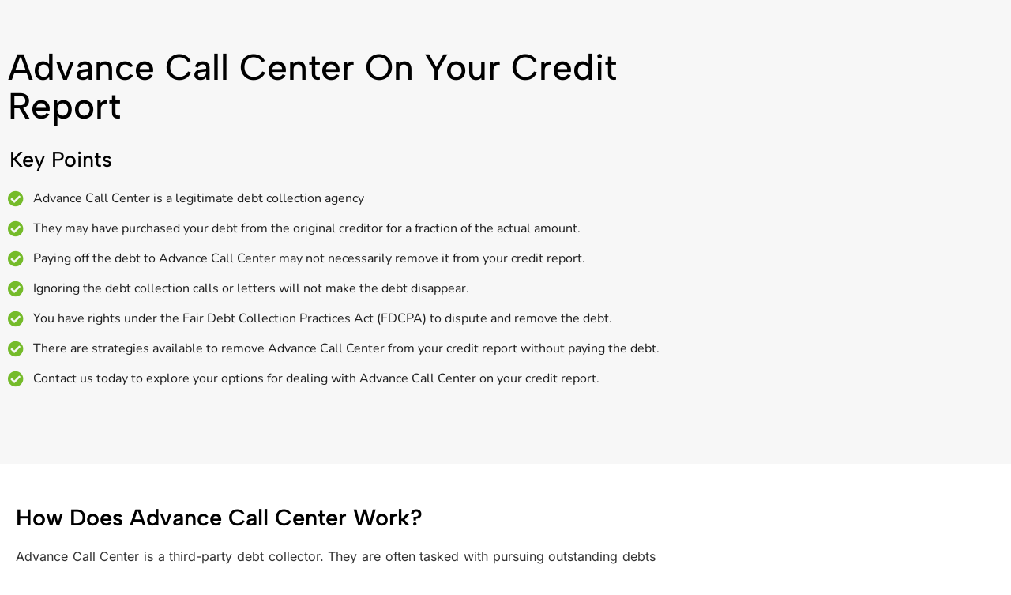

--- FILE ---
content_type: text/html; charset=UTF-8
request_url: https://greatcreditfast.com/advance-call-center/
body_size: 26549
content:
<!doctype html>
<html lang="en-US" prefix="og: https://ogp.me/ns#">
	<head>
		<meta charset="UTF-8">
		<link rel="profile" href="http://gmpg.org/xfn/11">
			<style>img:is([sizes="auto" i], [sizes^="auto," i]) { contain-intrinsic-size: 3000px 1500px }</style>
	
<!-- Search Engine Optimization by Rank Math PRO - https://rankmath.com/ -->
<title>Advance Call Center</title>
<meta name="description" content="Advance Call Center"/>
<meta name="robots" content="follow, index, max-snippet:-1, max-video-preview:-1, max-image-preview:large"/>
<link rel="canonical" href="https://greatcreditfast.com/advance-call-center/" />
<meta property="og:locale" content="en_US" />
<meta property="og:type" content="article" />
<meta property="og:title" content="Advance Call Center" />
<meta property="og:description" content="Advance Call Center" />
<meta property="og:url" content="https://greatcreditfast.com/advance-call-center/" />
<meta property="og:site_name" content="GreatCreditFast - Revolutionize Your Credit Score with AI" />
<meta property="og:updated_time" content="2024-10-15T00:27:27-04:00" />
<meta property="og:image" content="https://greatcreditfast.com/wp-content/uploads/2024/10/image-6-7.jpg" />
<meta property="og:image:secure_url" content="https://greatcreditfast.com/wp-content/uploads/2024/10/image-6-7.jpg" />
<meta property="og:image:width" content="1232" />
<meta property="og:image:height" content="928" />
<meta property="og:image:alt" content="Advance Call Center" />
<meta property="og:image:type" content="image/jpeg" />
<meta property="article:published_time" content="2024-03-02T15:56:01-05:00" />
<meta property="article:modified_time" content="2024-10-15T00:27:27-04:00" />
<meta name="twitter:card" content="summary_large_image" />
<meta name="twitter:title" content="Advance Call Center" />
<meta name="twitter:description" content="Advance Call Center" />
<meta name="twitter:image" content="https://greatcreditfast.com/wp-content/uploads/2024/10/image-6-7.jpg" />
<meta name="twitter:label1" content="Time to read" />
<meta name="twitter:data1" content="11 minutes" />
<script type="application/ld+json" class="rank-math-schema-pro">{"@context":"https://schema.org","@graph":[{"@type":["Corporation","Organization"],"@id":"https://greatcreditfast.com/#organization","name":"GreatCreditFast - Revolutionize Your Credit Score with AI","url":"https://greatcreditfast.com","logo":{"@type":"ImageObject","@id":"https://greatcreditfast.com/#logo","url":"https://greatcreditfast.com/wp-content/uploads/2022/05/image-4.png","contentUrl":"https://greatcreditfast.com/wp-content/uploads/2022/05/image-4.png","caption":"GreatCreditFast - Revolutionize Your Credit Score with AI","inLanguage":"en-US","width":"428","height":"32"}},{"@type":"WebSite","@id":"https://greatcreditfast.com/#website","url":"https://greatcreditfast.com","name":"GreatCreditFast - Revolutionize Your Credit Score with AI","alternateName":"GreatCreditFast","publisher":{"@id":"https://greatcreditfast.com/#organization"},"inLanguage":"en-US"},{"@type":"ImageObject","@id":"https://greatcreditfast.com/wp-content/uploads/2024/10/image-6-7.jpg","url":"https://greatcreditfast.com/wp-content/uploads/2024/10/image-6-7.jpg","width":"200","height":"200","inLanguage":"en-US"},{"@type":"WebPage","@id":"https://greatcreditfast.com/advance-call-center/#webpage","url":"https://greatcreditfast.com/advance-call-center/","name":"Advance Call Center","datePublished":"2024-03-02T15:56:01-05:00","dateModified":"2024-10-15T00:27:27-04:00","isPartOf":{"@id":"https://greatcreditfast.com/#website"},"primaryImageOfPage":{"@id":"https://greatcreditfast.com/wp-content/uploads/2024/10/image-6-7.jpg"},"inLanguage":"en-US"},{"@type":"Person","@id":"https://greatcreditfast.com/author/johnwilliams/","name":"ThisIsJohnWilliams","url":"https://greatcreditfast.com/author/johnwilliams/","image":{"@type":"ImageObject","@id":"https://greatcreditfast.com/wp-content/uploads/2023/07/jhon-e1710431726501-96x96.jpeg","url":"https://greatcreditfast.com/wp-content/uploads/2023/07/jhon-e1710431726501-96x96.jpeg","caption":"ThisIsJohnWilliams","inLanguage":"en-US"},"worksFor":{"@id":"https://greatcreditfast.com/#organization"}},{"@type":"Article","headline":"Advance Call Center","keywords":"Advance Call Center","datePublished":"2024-03-02T15:56:01-05:00","dateModified":"2024-10-15T00:27:27-04:00","author":{"@id":"https://greatcreditfast.com/author/johnwilliams/","name":"ThisIsJohnWilliams"},"publisher":{"@id":"https://greatcreditfast.com/#organization"},"description":"Advance Call Center","name":"Advance Call Center","@id":"https://greatcreditfast.com/advance-call-center/#richSnippet","isPartOf":{"@id":"https://greatcreditfast.com/advance-call-center/#webpage"},"image":{"@id":"https://greatcreditfast.com/wp-content/uploads/2024/10/image-6-7.jpg"},"inLanguage":"en-US","mainEntityOfPage":{"@id":"https://greatcreditfast.com/advance-call-center/#webpage"}}]}</script>
<!-- /Rank Math WordPress SEO plugin -->

<link rel='dns-prefetch' href='//www.googletagmanager.com' />
<link rel="alternate" type="application/rss+xml" title="GreatCreditFast - Revolutionize Your Credit Score With AI &raquo; Feed" href="https://greatcreditfast.com/feed/" />
<link rel="alternate" type="application/rss+xml" title="GreatCreditFast - Revolutionize Your Credit Score With AI &raquo; Comments Feed" href="https://greatcreditfast.com/comments/feed/" />
<script type="text/javascript">
/* <![CDATA[ */
window._wpemojiSettings = {"baseUrl":"https:\/\/s.w.org\/images\/core\/emoji\/16.0.1\/72x72\/","ext":".png","svgUrl":"https:\/\/s.w.org\/images\/core\/emoji\/16.0.1\/svg\/","svgExt":".svg","source":{"concatemoji":"https:\/\/greatcreditfast.com\/wp-includes\/js\/wp-emoji-release.min.js?ver=6.8.3"}};
/*! This file is auto-generated */
!function(s,n){var o,i,e;function c(e){try{var t={supportTests:e,timestamp:(new Date).valueOf()};sessionStorage.setItem(o,JSON.stringify(t))}catch(e){}}function p(e,t,n){e.clearRect(0,0,e.canvas.width,e.canvas.height),e.fillText(t,0,0);var t=new Uint32Array(e.getImageData(0,0,e.canvas.width,e.canvas.height).data),a=(e.clearRect(0,0,e.canvas.width,e.canvas.height),e.fillText(n,0,0),new Uint32Array(e.getImageData(0,0,e.canvas.width,e.canvas.height).data));return t.every(function(e,t){return e===a[t]})}function u(e,t){e.clearRect(0,0,e.canvas.width,e.canvas.height),e.fillText(t,0,0);for(var n=e.getImageData(16,16,1,1),a=0;a<n.data.length;a++)if(0!==n.data[a])return!1;return!0}function f(e,t,n,a){switch(t){case"flag":return n(e,"\ud83c\udff3\ufe0f\u200d\u26a7\ufe0f","\ud83c\udff3\ufe0f\u200b\u26a7\ufe0f")?!1:!n(e,"\ud83c\udde8\ud83c\uddf6","\ud83c\udde8\u200b\ud83c\uddf6")&&!n(e,"\ud83c\udff4\udb40\udc67\udb40\udc62\udb40\udc65\udb40\udc6e\udb40\udc67\udb40\udc7f","\ud83c\udff4\u200b\udb40\udc67\u200b\udb40\udc62\u200b\udb40\udc65\u200b\udb40\udc6e\u200b\udb40\udc67\u200b\udb40\udc7f");case"emoji":return!a(e,"\ud83e\udedf")}return!1}function g(e,t,n,a){var r="undefined"!=typeof WorkerGlobalScope&&self instanceof WorkerGlobalScope?new OffscreenCanvas(300,150):s.createElement("canvas"),o=r.getContext("2d",{willReadFrequently:!0}),i=(o.textBaseline="top",o.font="600 32px Arial",{});return e.forEach(function(e){i[e]=t(o,e,n,a)}),i}function t(e){var t=s.createElement("script");t.src=e,t.defer=!0,s.head.appendChild(t)}"undefined"!=typeof Promise&&(o="wpEmojiSettingsSupports",i=["flag","emoji"],n.supports={everything:!0,everythingExceptFlag:!0},e=new Promise(function(e){s.addEventListener("DOMContentLoaded",e,{once:!0})}),new Promise(function(t){var n=function(){try{var e=JSON.parse(sessionStorage.getItem(o));if("object"==typeof e&&"number"==typeof e.timestamp&&(new Date).valueOf()<e.timestamp+604800&&"object"==typeof e.supportTests)return e.supportTests}catch(e){}return null}();if(!n){if("undefined"!=typeof Worker&&"undefined"!=typeof OffscreenCanvas&&"undefined"!=typeof URL&&URL.createObjectURL&&"undefined"!=typeof Blob)try{var e="postMessage("+g.toString()+"("+[JSON.stringify(i),f.toString(),p.toString(),u.toString()].join(",")+"));",a=new Blob([e],{type:"text/javascript"}),r=new Worker(URL.createObjectURL(a),{name:"wpTestEmojiSupports"});return void(r.onmessage=function(e){c(n=e.data),r.terminate(),t(n)})}catch(e){}c(n=g(i,f,p,u))}t(n)}).then(function(e){for(var t in e)n.supports[t]=e[t],n.supports.everything=n.supports.everything&&n.supports[t],"flag"!==t&&(n.supports.everythingExceptFlag=n.supports.everythingExceptFlag&&n.supports[t]);n.supports.everythingExceptFlag=n.supports.everythingExceptFlag&&!n.supports.flag,n.DOMReady=!1,n.readyCallback=function(){n.DOMReady=!0}}).then(function(){return e}).then(function(){var e;n.supports.everything||(n.readyCallback(),(e=n.source||{}).concatemoji?t(e.concatemoji):e.wpemoji&&e.twemoji&&(t(e.twemoji),t(e.wpemoji)))}))}((window,document),window._wpemojiSettings);
/* ]]> */
</script>
<link rel='stylesheet' id='buddyboss_legacy-css' href='https://greatcreditfast.com/wp-content/themes/buddyboss-theme/inc/plugins/buddyboss-menu-icons/vendor/kucrut/icon-picker/css/types/buddyboss_legacy.css?ver=1.0' type='text/css' media='all' />
<style id='classic-theme-styles-inline-css' type='text/css'>
/*! This file is auto-generated */
.wp-block-button__link{color:#fff;background-color:#32373c;border-radius:9999px;box-shadow:none;text-decoration:none;padding:calc(.667em + 2px) calc(1.333em + 2px);font-size:1.125em}.wp-block-file__button{background:#32373c;color:#fff;text-decoration:none}
</style>
<link rel='stylesheet' id='bb_theme_block-buddypanel-style-css-css' href='https://greatcreditfast.com/wp-content/themes/buddyboss-theme/blocks/buddypanel/build/style-buddypanel.css?ver=a43481f57c3cc73f6cce06223a569c14' type='text/css' media='all' />
<style id='global-styles-inline-css' type='text/css'>
:root{--wp--preset--aspect-ratio--square: 1;--wp--preset--aspect-ratio--4-3: 4/3;--wp--preset--aspect-ratio--3-4: 3/4;--wp--preset--aspect-ratio--3-2: 3/2;--wp--preset--aspect-ratio--2-3: 2/3;--wp--preset--aspect-ratio--16-9: 16/9;--wp--preset--aspect-ratio--9-16: 9/16;--wp--preset--color--black: #000000;--wp--preset--color--cyan-bluish-gray: #abb8c3;--wp--preset--color--white: #ffffff;--wp--preset--color--pale-pink: #f78da7;--wp--preset--color--vivid-red: #cf2e2e;--wp--preset--color--luminous-vivid-orange: #ff6900;--wp--preset--color--luminous-vivid-amber: #fcb900;--wp--preset--color--light-green-cyan: #7bdcb5;--wp--preset--color--vivid-green-cyan: #00d084;--wp--preset--color--pale-cyan-blue: #8ed1fc;--wp--preset--color--vivid-cyan-blue: #0693e3;--wp--preset--color--vivid-purple: #9b51e0;--wp--preset--gradient--vivid-cyan-blue-to-vivid-purple: linear-gradient(135deg,rgba(6,147,227,1) 0%,rgb(155,81,224) 100%);--wp--preset--gradient--light-green-cyan-to-vivid-green-cyan: linear-gradient(135deg,rgb(122,220,180) 0%,rgb(0,208,130) 100%);--wp--preset--gradient--luminous-vivid-amber-to-luminous-vivid-orange: linear-gradient(135deg,rgba(252,185,0,1) 0%,rgba(255,105,0,1) 100%);--wp--preset--gradient--luminous-vivid-orange-to-vivid-red: linear-gradient(135deg,rgba(255,105,0,1) 0%,rgb(207,46,46) 100%);--wp--preset--gradient--very-light-gray-to-cyan-bluish-gray: linear-gradient(135deg,rgb(238,238,238) 0%,rgb(169,184,195) 100%);--wp--preset--gradient--cool-to-warm-spectrum: linear-gradient(135deg,rgb(74,234,220) 0%,rgb(151,120,209) 20%,rgb(207,42,186) 40%,rgb(238,44,130) 60%,rgb(251,105,98) 80%,rgb(254,248,76) 100%);--wp--preset--gradient--blush-light-purple: linear-gradient(135deg,rgb(255,206,236) 0%,rgb(152,150,240) 100%);--wp--preset--gradient--blush-bordeaux: linear-gradient(135deg,rgb(254,205,165) 0%,rgb(254,45,45) 50%,rgb(107,0,62) 100%);--wp--preset--gradient--luminous-dusk: linear-gradient(135deg,rgb(255,203,112) 0%,rgb(199,81,192) 50%,rgb(65,88,208) 100%);--wp--preset--gradient--pale-ocean: linear-gradient(135deg,rgb(255,245,203) 0%,rgb(182,227,212) 50%,rgb(51,167,181) 100%);--wp--preset--gradient--electric-grass: linear-gradient(135deg,rgb(202,248,128) 0%,rgb(113,206,126) 100%);--wp--preset--gradient--midnight: linear-gradient(135deg,rgb(2,3,129) 0%,rgb(40,116,252) 100%);--wp--preset--font-size--small: 13px;--wp--preset--font-size--medium: 20px;--wp--preset--font-size--large: 36px;--wp--preset--font-size--x-large: 42px;--wp--preset--spacing--20: 0.44rem;--wp--preset--spacing--30: 0.67rem;--wp--preset--spacing--40: 1rem;--wp--preset--spacing--50: 1.5rem;--wp--preset--spacing--60: 2.25rem;--wp--preset--spacing--70: 3.38rem;--wp--preset--spacing--80: 5.06rem;--wp--preset--shadow--natural: 6px 6px 9px rgba(0, 0, 0, 0.2);--wp--preset--shadow--deep: 12px 12px 50px rgba(0, 0, 0, 0.4);--wp--preset--shadow--sharp: 6px 6px 0px rgba(0, 0, 0, 0.2);--wp--preset--shadow--outlined: 6px 6px 0px -3px rgba(255, 255, 255, 1), 6px 6px rgba(0, 0, 0, 1);--wp--preset--shadow--crisp: 6px 6px 0px rgba(0, 0, 0, 1);}:where(.is-layout-flex){gap: 0.5em;}:where(.is-layout-grid){gap: 0.5em;}body .is-layout-flex{display: flex;}.is-layout-flex{flex-wrap: wrap;align-items: center;}.is-layout-flex > :is(*, div){margin: 0;}body .is-layout-grid{display: grid;}.is-layout-grid > :is(*, div){margin: 0;}:where(.wp-block-columns.is-layout-flex){gap: 2em;}:where(.wp-block-columns.is-layout-grid){gap: 2em;}:where(.wp-block-post-template.is-layout-flex){gap: 1.25em;}:where(.wp-block-post-template.is-layout-grid){gap: 1.25em;}.has-black-color{color: var(--wp--preset--color--black) !important;}.has-cyan-bluish-gray-color{color: var(--wp--preset--color--cyan-bluish-gray) !important;}.has-white-color{color: var(--wp--preset--color--white) !important;}.has-pale-pink-color{color: var(--wp--preset--color--pale-pink) !important;}.has-vivid-red-color{color: var(--wp--preset--color--vivid-red) !important;}.has-luminous-vivid-orange-color{color: var(--wp--preset--color--luminous-vivid-orange) !important;}.has-luminous-vivid-amber-color{color: var(--wp--preset--color--luminous-vivid-amber) !important;}.has-light-green-cyan-color{color: var(--wp--preset--color--light-green-cyan) !important;}.has-vivid-green-cyan-color{color: var(--wp--preset--color--vivid-green-cyan) !important;}.has-pale-cyan-blue-color{color: var(--wp--preset--color--pale-cyan-blue) !important;}.has-vivid-cyan-blue-color{color: var(--wp--preset--color--vivid-cyan-blue) !important;}.has-vivid-purple-color{color: var(--wp--preset--color--vivid-purple) !important;}.has-black-background-color{background-color: var(--wp--preset--color--black) !important;}.has-cyan-bluish-gray-background-color{background-color: var(--wp--preset--color--cyan-bluish-gray) !important;}.has-white-background-color{background-color: var(--wp--preset--color--white) !important;}.has-pale-pink-background-color{background-color: var(--wp--preset--color--pale-pink) !important;}.has-vivid-red-background-color{background-color: var(--wp--preset--color--vivid-red) !important;}.has-luminous-vivid-orange-background-color{background-color: var(--wp--preset--color--luminous-vivid-orange) !important;}.has-luminous-vivid-amber-background-color{background-color: var(--wp--preset--color--luminous-vivid-amber) !important;}.has-light-green-cyan-background-color{background-color: var(--wp--preset--color--light-green-cyan) !important;}.has-vivid-green-cyan-background-color{background-color: var(--wp--preset--color--vivid-green-cyan) !important;}.has-pale-cyan-blue-background-color{background-color: var(--wp--preset--color--pale-cyan-blue) !important;}.has-vivid-cyan-blue-background-color{background-color: var(--wp--preset--color--vivid-cyan-blue) !important;}.has-vivid-purple-background-color{background-color: var(--wp--preset--color--vivid-purple) !important;}.has-black-border-color{border-color: var(--wp--preset--color--black) !important;}.has-cyan-bluish-gray-border-color{border-color: var(--wp--preset--color--cyan-bluish-gray) !important;}.has-white-border-color{border-color: var(--wp--preset--color--white) !important;}.has-pale-pink-border-color{border-color: var(--wp--preset--color--pale-pink) !important;}.has-vivid-red-border-color{border-color: var(--wp--preset--color--vivid-red) !important;}.has-luminous-vivid-orange-border-color{border-color: var(--wp--preset--color--luminous-vivid-orange) !important;}.has-luminous-vivid-amber-border-color{border-color: var(--wp--preset--color--luminous-vivid-amber) !important;}.has-light-green-cyan-border-color{border-color: var(--wp--preset--color--light-green-cyan) !important;}.has-vivid-green-cyan-border-color{border-color: var(--wp--preset--color--vivid-green-cyan) !important;}.has-pale-cyan-blue-border-color{border-color: var(--wp--preset--color--pale-cyan-blue) !important;}.has-vivid-cyan-blue-border-color{border-color: var(--wp--preset--color--vivid-cyan-blue) !important;}.has-vivid-purple-border-color{border-color: var(--wp--preset--color--vivid-purple) !important;}.has-vivid-cyan-blue-to-vivid-purple-gradient-background{background: var(--wp--preset--gradient--vivid-cyan-blue-to-vivid-purple) !important;}.has-light-green-cyan-to-vivid-green-cyan-gradient-background{background: var(--wp--preset--gradient--light-green-cyan-to-vivid-green-cyan) !important;}.has-luminous-vivid-amber-to-luminous-vivid-orange-gradient-background{background: var(--wp--preset--gradient--luminous-vivid-amber-to-luminous-vivid-orange) !important;}.has-luminous-vivid-orange-to-vivid-red-gradient-background{background: var(--wp--preset--gradient--luminous-vivid-orange-to-vivid-red) !important;}.has-very-light-gray-to-cyan-bluish-gray-gradient-background{background: var(--wp--preset--gradient--very-light-gray-to-cyan-bluish-gray) !important;}.has-cool-to-warm-spectrum-gradient-background{background: var(--wp--preset--gradient--cool-to-warm-spectrum) !important;}.has-blush-light-purple-gradient-background{background: var(--wp--preset--gradient--blush-light-purple) !important;}.has-blush-bordeaux-gradient-background{background: var(--wp--preset--gradient--blush-bordeaux) !important;}.has-luminous-dusk-gradient-background{background: var(--wp--preset--gradient--luminous-dusk) !important;}.has-pale-ocean-gradient-background{background: var(--wp--preset--gradient--pale-ocean) !important;}.has-electric-grass-gradient-background{background: var(--wp--preset--gradient--electric-grass) !important;}.has-midnight-gradient-background{background: var(--wp--preset--gradient--midnight) !important;}.has-small-font-size{font-size: var(--wp--preset--font-size--small) !important;}.has-medium-font-size{font-size: var(--wp--preset--font-size--medium) !important;}.has-large-font-size{font-size: var(--wp--preset--font-size--large) !important;}.has-x-large-font-size{font-size: var(--wp--preset--font-size--x-large) !important;}
:where(.wp-block-post-template.is-layout-flex){gap: 1.25em;}:where(.wp-block-post-template.is-layout-grid){gap: 1.25em;}
:where(.wp-block-columns.is-layout-flex){gap: 2em;}:where(.wp-block-columns.is-layout-grid){gap: 2em;}
:root :where(.wp-block-pullquote){font-size: 1.5em;line-height: 1.6;}
</style>
<link rel='stylesheet' id='wp-components-css' href='https://greatcreditfast.com/wp-includes/css/dist/components/style.min.css?ver=6.8.3' type='text/css' media='all' />
<link rel='stylesheet' id='godaddy-styles-css' href='https://greatcreditfast.com/wp-content/mu-plugins/vendor/wpex/godaddy-launch/includes/Dependencies/GoDaddy/Styles/build/latest.css?ver=2.0.2' type='text/css' media='all' />
<link rel='stylesheet' id='redux-extendify-styles-css' href='https://greatcreditfast.com/wp-content/themes/buddyboss-theme/inc/admin/framework/redux-core/assets/css/extendify-utilities.css?ver=4.4.11' type='text/css' media='all' />
<link rel='stylesheet' id='buddyboss-theme-fonts-css' href='https://greatcreditfast.com/wp-content/themes/buddyboss-theme/assets/fonts/fonts.css?ver=2.5.90' type='text/css' media='all' />
<link rel='stylesheet' id='elementor-frontend-css' href='https://greatcreditfast.com/wp-content/uploads/elementor/css/custom-frontend.min.css?ver=1768902720' type='text/css' media='all' />
<link rel='stylesheet' id='widget-image-css' href='https://greatcreditfast.com/wp-content/plugins/elementor/assets/css/widget-image.min.css?ver=3.34.2' type='text/css' media='all' />
<link rel='stylesheet' id='widget-nav-menu-css' href='https://greatcreditfast.com/wp-content/uploads/elementor/css/custom-pro-widget-nav-menu.min.css?ver=1768902720' type='text/css' media='all' />
<link rel='stylesheet' id='widget-icon-list-css' href='https://greatcreditfast.com/wp-content/uploads/elementor/css/custom-widget-icon-list.min.css?ver=1768902720' type='text/css' media='all' />
<link rel='stylesheet' id='elementor-icons-css' href='https://greatcreditfast.com/wp-content/plugins/elementor/assets/lib/eicons/css/elementor-icons.min.css?ver=5.46.0' type='text/css' media='all' />
<link rel='stylesheet' id='elementor-post-8-css' href='https://greatcreditfast.com/wp-content/uploads/elementor/css/post-8.css?ver=1768902720' type='text/css' media='all' />
<link rel='stylesheet' id='widget-heading-css' href='https://greatcreditfast.com/wp-content/plugins/elementor/assets/css/widget-heading.min.css?ver=3.34.2' type='text/css' media='all' />
<link rel='stylesheet' id='elementor-post-9975-css' href='https://greatcreditfast.com/wp-content/uploads/elementor/css/post-9975.css?ver=1768905681' type='text/css' media='all' />
<link rel='stylesheet' id='elementor-post-2010-css' href='https://greatcreditfast.com/wp-content/uploads/elementor/css/post-2010.css?ver=1768902720' type='text/css' media='all' />
<link rel='stylesheet' id='elementor-post-2002-css' href='https://greatcreditfast.com/wp-content/uploads/elementor/css/post-2002.css?ver=1768902720' type='text/css' media='all' />
<link rel='stylesheet' id='buddyboss-theme-icons-map-css' href='https://greatcreditfast.com/wp-content/themes/buddyboss-theme/assets/css/icons-map.min.css?ver=2.5.90' type='text/css' media='all' />
<link rel='stylesheet' id='buddyboss-theme-icons-css' href='https://greatcreditfast.com/wp-content/themes/buddyboss-theme/assets/icons/css/bb-icons.min.css?ver=1.0.5' type='text/css' media='all' />
<link rel='stylesheet' id='buddyboss-theme-magnific-popup-css-css' href='https://greatcreditfast.com/wp-content/themes/buddyboss-theme/assets/css/vendors/magnific-popup.min.css?ver=2.5.90' type='text/css' media='all' />
<link rel='stylesheet' id='buddyboss-theme-select2-css-css' href='https://greatcreditfast.com/wp-content/themes/buddyboss-theme/assets/css/vendors/select2.min.css?ver=2.5.90' type='text/css' media='all' />
<link rel='stylesheet' id='buddyboss-theme-css-css' href='https://greatcreditfast.com/wp-content/themes/buddyboss-theme/assets/css/theme.min.css?ver=2.5.90' type='text/css' media='all' />
<link rel='stylesheet' id='buddyboss-theme-template-css' href='https://greatcreditfast.com/wp-content/themes/buddyboss-theme/assets/css/template-v2.min.css?ver=2.5.90' type='text/css' media='all' />
<link rel='stylesheet' id='buddyboss-theme-elementor-css' href='https://greatcreditfast.com/wp-content/themes/buddyboss-theme/assets/css/elementor.min.css?ver=2.5.90' type='text/css' media='all' />
<link rel='stylesheet' id='buddyboss-child-css-css' href='https://greatcreditfast.com/wp-content/themes/buddyboss-theme-child/assets/css/custom.css?ver=1768905681' type='text/css' media='all' />
<link rel='stylesheet' id='elementor-gf-local-roboto-css' href='https://greatcreditfast.com/wp-content/uploads/elementor/google-fonts/css/roboto.css?ver=1742238268' type='text/css' media='all' />
<link rel='stylesheet' id='elementor-gf-local-robotoslab-css' href='https://greatcreditfast.com/wp-content/uploads/elementor/google-fonts/css/robotoslab.css?ver=1742238235' type='text/css' media='all' />
<link rel='stylesheet' id='elementor-gf-local-albertsans-css' href='https://greatcreditfast.com/wp-content/uploads/elementor/google-fonts/css/albertsans.css?ver=1742238239' type='text/css' media='all' />
<link rel='stylesheet' id='elementor-gf-local-nunito-css' href='https://greatcreditfast.com/wp-content/uploads/elementor/google-fonts/css/nunito.css?ver=1742238410' type='text/css' media='all' />
<link rel='stylesheet' id='elementor-gf-local-inter-css' href='https://greatcreditfast.com/wp-content/uploads/elementor/google-fonts/css/inter.css?ver=1742238249' type='text/css' media='all' />
<link rel='stylesheet' id='elementor-icons-shared-0-css' href='https://greatcreditfast.com/wp-content/plugins/elementor/assets/lib/font-awesome/css/fontawesome.min.css?ver=5.15.3' type='text/css' media='all' />
<link rel='stylesheet' id='elementor-icons-fa-solid-css' href='https://greatcreditfast.com/wp-content/plugins/elementor/assets/lib/font-awesome/css/solid.min.css?ver=5.15.3' type='text/css' media='all' />
<script type="text/javascript" src="https://greatcreditfast.com/wp-includes/js/jquery/jquery.min.js?ver=3.7.1" id="jquery-core-js"></script>
<script type="text/javascript" src="https://greatcreditfast.com/wp-includes/js/jquery/jquery-migrate.min.js?ver=3.4.1" id="jquery-migrate-js"></script>

<!-- Google tag (gtag.js) snippet added by Site Kit -->
<!-- Google Analytics snippet added by Site Kit -->
<script type="text/javascript" src="https://www.googletagmanager.com/gtag/js?id=GT-MQJQQ5DR" id="google_gtagjs-js" async></script>
<script type="text/javascript" id="google_gtagjs-js-after">
/* <![CDATA[ */
window.dataLayer = window.dataLayer || [];function gtag(){dataLayer.push(arguments);}
gtag("set","linker",{"domains":["greatcreditfast.com"]});
gtag("js", new Date());
gtag("set", "developer_id.dZTNiMT", true);
gtag("config", "GT-MQJQQ5DR");
/* ]]> */
</script>
<script type="text/javascript" src="https://greatcreditfast.com/wp-content/themes/buddyboss-theme-child/assets/js/custom.js?ver=6.8.3" id="buddyboss-child-js-js"></script>
<link rel="https://api.w.org/" href="https://greatcreditfast.com/wp-json/" /><link rel="alternate" title="JSON" type="application/json" href="https://greatcreditfast.com/wp-json/wp/v2/pages/9975" /><link rel="EditURI" type="application/rsd+xml" title="RSD" href="https://greatcreditfast.com/xmlrpc.php?rsd" />
<meta name="generator" content="WordPress 6.8.3" />
<link rel='shortlink' href='https://greatcreditfast.com/?p=9975' />
<link rel="alternate" title="oEmbed (JSON)" type="application/json+oembed" href="https://greatcreditfast.com/wp-json/oembed/1.0/embed?url=https%3A%2F%2Fgreatcreditfast.com%2Fadvance-call-center%2F" />
<link rel="alternate" title="oEmbed (XML)" type="text/xml+oembed" href="https://greatcreditfast.com/wp-json/oembed/1.0/embed?url=https%3A%2F%2Fgreatcreditfast.com%2Fadvance-call-center%2F&#038;format=xml" />
<!-- start Simple Custom CSS and JS -->
<script type="text/javascript">
function addJsonLdScript() {
    var script = document.createElement('script');
    script.type = 'application/ld+json';
    var jsonData = {
        "@context": "https://schema.org",
        "@type": "Organization",
        "name": "Great Credit Fast",
        "url": "https://greatcreditfast.com/",
        "logo": "https://greatcreditfast.com/wp-content/uploads/2022/05/image-4.png"
    };
    script.textContent = JSON.stringify(jsonData, null, 2);
    document.head.appendChild(script);
}
addJsonLdScript();
</script>
<!-- end Simple Custom CSS and JS -->
<!-- start Simple Custom CSS and JS -->
<script type="text/javascript">
var jqueryScript = document.createElement('script');
jqueryScript.src = 'https://code.jquery.com/jquery-3.6.4.min.js';
document.head.appendChild(jqueryScript);

// Wait for jQuery to be loaded, then execute your code
jqueryScript.onload = function() {
	// jQuery code here
	$(document).ready(function() {
		// Find the element with the class "menu-item-2101" and insert the new li after it
		$('.menu-item-2098').after('<li class="adn-ik-menu"><a href="https://greatcreditfast.com/results/" class="elementor-item" tabindex="0">Results</a></li>');
	});
};



jQuery(document).ready(function() {
	// Set the display property of the first div within elements with the specified class inside the #recover-blog section to 'none'
	jQuery('#recover-blog .e-loop-item.post.type-post.status-publish.format-standard.has-post-thumbnail.hentry.category-uncategorized:first').css('display', 'none');
});
</script>
<!-- end Simple Custom CSS and JS -->
<!-- start Simple Custom CSS and JS -->
<script type="text/javascript">
// Dynamically create a script element for jQuery and add it to the document head
var jqueryScript = document.createElement('script');
jqueryScript.src = 'https://code.jquery.com/jquery-3.6.4.min.js';
document.head.appendChild(jqueryScript);

// Wait for jQuery to be loaded, then execute your code
jqueryScript.onload = function() {
  // jQuery code here
  $(document).ready(function() {
    // Find the element with the class "menu-item-2101" and insert the new li after it
    $('.menu-item-2101').after('<li class="adn-ik-menu"><a href="https://www.secureclientaccess.com/login" class="elementor-item" tabindex="0">Customer Log in</a></li>');
  });
};










</script>
<!-- end Simple Custom CSS and JS -->
<!-- start Simple Custom CSS and JS -->
<style type="text/css">
/* Add your CSS code here.

For example:
.example {
    color: red;
}

For brushing up on your CSS knowledge, check out http://www.w3schools.com/css/css_syntax.asp

End of comment */ 
</style>
<!-- end Simple Custom CSS and JS -->
<!-- start Simple Custom CSS and JS -->
<style type="text/css">
.next:hover, .prev:hover {
    background: #f67041!important;
    color: #fff!important;
}
.next, .prev {
    background: 0 0;
    color: gray;
    padding: 10px 25px;
    border: 1px solid gray;
    border-radius: 30px;
    transition: .4s;
}
.elementor-share-btn {
    overflow: hidden;
    font-size: 10px;
    display: flex;
    align-items: center;
    justify-content: center;
    transition-duration: .2s;
    transition-property: filter, background-color, border-color;
    height: auto!important;
    cursor: pointer;
    flex-direction: column;
}
span.elementor-share-btn__icon {
    display: block!important;
    width: 100%;
    text-align: center;
    background: 0 0!important;
}
#blog-loop-arrow .elementor-swiper-button.elementor-swiper-button-next {
    top: -6%!important;
}
#blog-loop-arrow .elementor-swiper-button.elementor-swiper-button-prev {
    top: -6%!important;
    left: 94%!important;
}
#blog .ast-grid-common-col {
    position: relative;
    min-height: 1px;
    padding-left: 0;
    padding-right: 0;
}
address, blockquote, body, dd, dl, dt, fieldset, figure, h1, h2, h3, h4, h5, h6, hr, html, iframe, legend, li, ol, p, pre, textarea, ul {
    font-family: Inter;
}
#post_con h4 {
    margin-bottom: 15px;
}

/* try-us-for-free */
.tw-text-lg {
    color: #121313;
}
#submit-button {
    background: #f67041;
    border: none;
    padding: 10px 0;
    border-radius: 30px;
}
#submit-button-text {
    color: #fff;
}

</style>
<!-- end Simple Custom CSS and JS -->
<meta name="generator" content="Site Kit by Google 1.170.0" /><!-- Google Tag Manager -->
<script>(function(w,d,s,l,i){w[l]=w[l]||[];w[l].push({'gtm.start':
new Date().getTime(),event:'gtm.js'});var f=d.getElementsByTagName(s)[0],
j=d.createElement(s),dl=l!='dataLayer'?'&l='+l:'';j.async=true;j.src=
'https://www.googletagmanager.com/gtm.js?id='+i+dl;f.parentNode.insertBefore(j,f);
})(window,document,'script','dataLayer','GTM-PMBJKZZ6');</script>
<!-- End Google Tag Manager -->

  <script async defer src="https://tools.luckyorange.com/core/lo.js?site-id=265334b8"></script>
  <script type="text/javascript">
           var ajaxurl = "https://greatcreditfast.com/wp-admin/admin-ajax.php";
         </script><meta name="generator" content="Redux 4.4.11" /><meta name="viewport" content="width=device-width, initial-scale=1.0, maximum-scale=1.0, user-scalable=0" /><meta name="generator" content="Elementor 3.34.2; features: additional_custom_breakpoints; settings: css_print_method-external, google_font-enabled, font_display-auto">
<!-- Google tag (gtag.js) -->
<script async src="https://www.googletagmanager.com/gtag/js?id=G-TPSPRQSKBY"></script>
<script>
window.dataLayer = window.dataLayer || [];
function gtag(){dataLayer.push(arguments);}
gtag('js', new Date());

gtag('config', 'G-TPSPRQSKBY');
</script>
			<style>
				.e-con.e-parent:nth-of-type(n+4):not(.e-lazyloaded):not(.e-no-lazyload),
				.e-con.e-parent:nth-of-type(n+4):not(.e-lazyloaded):not(.e-no-lazyload) * {
					background-image: none !important;
				}
				@media screen and (max-height: 1024px) {
					.e-con.e-parent:nth-of-type(n+3):not(.e-lazyloaded):not(.e-no-lazyload),
					.e-con.e-parent:nth-of-type(n+3):not(.e-lazyloaded):not(.e-no-lazyload) * {
						background-image: none !important;
					}
				}
				@media screen and (max-height: 640px) {
					.e-con.e-parent:nth-of-type(n+2):not(.e-lazyloaded):not(.e-no-lazyload),
					.e-con.e-parent:nth-of-type(n+2):not(.e-lazyloaded):not(.e-no-lazyload) * {
						background-image: none !important;
					}
				}
			</style>
			<script><!-- Google Tag Manager -->
<script>(function(w,d,s,l,i){w[l]=w[l]||[];w[l].push({'gtm.start':
new Date().getTime(),event:'gtm.js'});var f=d.getElementsByTagName(s)[0],
j=d.createElement(s),dl=l!='dataLayer'?'&l='+l:'';j.async=true;j.src=
'https://www.googletagmanager.com/gtm.js?id='+i+dl;f.parentNode.insertBefore(j,f);
})(window,document,'script','dataLayer','GTM-K5TJN76R');</script>
<!-- End Google Tag Manager --></script><script><!-- Google tag (gtag.js) -->
<script async src="https://www.googletagmanager.com/gtag/js?id=G-5Z6R14JDZ8"></script>
<script>
window.dataLayer = window.dataLayer || [];
function gtag(){dataLayer.push(arguments);}
gtag('js', new Date());

gtag('config', 'G-5Z6R14JDZ8');
</script>
<!-- Google Tag Manager snippet added by Site Kit -->
<script type="text/javascript">
/* <![CDATA[ */

			( function( w, d, s, l, i ) {
				w[l] = w[l] || [];
				w[l].push( {'gtm.start': new Date().getTime(), event: 'gtm.js'} );
				var f = d.getElementsByTagName( s )[0],
					j = d.createElement( s ), dl = l != 'dataLayer' ? '&l=' + l : '';
				j.async = true;
				j.src = 'https://www.googletagmanager.com/gtm.js?id=' + i + dl;
				f.parentNode.insertBefore( j, f );
			} )( window, document, 'script', 'dataLayer', 'GTM-K5TJN76R' );
			
/* ]]> */
</script>

<!-- End Google Tag Manager snippet added by Site Kit -->
<link rel="icon" href="https://greatcreditfast.com/wp-content/uploads/2022/05/elementor/thumbs/1000x1000px-Thisislending-logo-1-poipt90gbaalqq7vb8mk72prw8kmdik1bs1awprt2g.png" sizes="32x32" />
<link rel="icon" href="https://greatcreditfast.com/wp-content/uploads/2022/05/1000x1000px-Thisislending-logo-1-300x300.png" sizes="192x192" />
<link rel="apple-touch-icon" href="https://greatcreditfast.com/wp-content/uploads/2022/05/1000x1000px-Thisislending-logo-1-300x300.png" />
<meta name="msapplication-TileImage" content="https://greatcreditfast.com/wp-content/uploads/2022/05/1000x1000px-Thisislending-logo-1-300x300.png" />
<style id="buddyboss_theme-style">:root{--bb-primary-color:#F77041;--bb-primary-color-rgb:247, 112, 65;--bb-body-background-color:#FAFBFD;--bb-body-background-color-rgb:250, 251, 253;--bb-content-background-color:#FFFFFF;--bb-content-alternate-background-color:#F2F4F5;--bb-content-border-color:#D6D9DD;--bb-content-border-color-rgb:214, 217, 221;--bb-cover-image-background-color:#647385;--bb-headings-color:#000000;--bb-headings-color-rgb:0, 0, 0;--bb-body-text-color:#000000;--bb-body-text-color-rgb:0, 0, 0;--bb-alternate-text-color:#FFFFFF;--bb-alternate-text-color-rgb:255, 255, 255;--bb-primary-button-background-regular:#385DFF;--bb-primary-button-background-hover:#1E42DD;--bb-primary-button-border-regular:#385DFF;--bb-primary-button-border-hover:#1E42DD;--bb-primary-button-text-regular:#FFFFFF;--bb-primary-button-text-regular-rgb:255, 255, 255;--bb-primary-button-text-hover:#FFFFFF;--bb-primary-button-text-hover-rgb:255, 255, 255;--bb-secondary-button-background-regular:#F2F4F5;--bb-secondary-button-background-hover:#385DFF;--bb-secondary-button-border-regular:#F2F4F5;--bb-secondary-button-border-hover:#385DFF;--bb-secondary-button-text-regular:#1E2132;--bb-secondary-button-text-hover:#FFFFFF;--bb-header-background:#FFFFFF;--bb-header-alternate-background:#F2F4F5;--bb-header-links:#000000;--bb-header-links-hover:#385DFF;--bb-header-mobile-logo-size:px;--bb-header-height:60px;--bb-sidenav-background:#FFFFFF;--bb-sidenav-text-regular:#1E2132;--bb-sidenav-text-hover:#1E2132;--bb-sidenav-text-active:#FFFFFF;--bb-sidenav-menu-background-color-regular:#FFFFFF;--bb-sidenav-menu-background-color-hover:#F2F4F5;--bb-sidenav-menu-background-color-active:#385DFF;--bb-sidenav-count-text-color-regular:#1E2132;--bb-sidenav-count-text-color-hover:#FFFFFF;--bb-sidenav-count-text-color-active:#385DFF;--bb-sidenav-count-background-color-regular:#F2F4F5;--bb-sidenav-count-background-color-hover:#385DFF;--bb-sidenav-count-background-color-active:#FFFFFF;--bb-footer-background:#FAFBFD;--bb-footer-widget-background:#FAFBFD;--bb-footer-text-color:#FFFFFF;--bb-footer-menu-link-color-regular:#5A5A5A;--bb-footer-menu-link-color-hover:#385DFF;--bb-footer-menu-link-color-active:#1E2132;--bb-admin-screen-bgr-color:#FFFFFF;--bb-admin-screen-txt-color:#FFFFFF;--bb-login-register-link-color-regular:#5A5A5A;--bb-login-register-link-color-hover:#1E42DD;--bb-login-register-button-background-color-regular:#385DFF;--bb-login-register-button-background-color-hover:#1E42DD;--bb-login-register-button-border-color-regular:#385DFF;--bb-login-register-button-border-color-hover:#1E42DD;--bb-login-register-button-text-color-regular:#FFFFFF;--bb-login-register-button-text-color-hover:#FFFFFF;--bb-label-background-color:#D7DFFF;--bb-label-text-color:#385DFF;--bb-tooltip-background:#FFFFFF;--bb-tooltip-background-rgb:255, 255, 255;--bb-tooltip-color:#FFFFFF;--bb-default-notice-color:#385DFF;--bb-default-notice-color-rgb:56, 93, 255;--bb-success-color:#14B550;--bb-success-color-rgb:20, 181, 80;--bb-warning-color:#ED9615;--bb-warning-color-rgb:237, 150, 21;--bb-danger-color:#DB222A;--bb-danger-color-rgb:219, 34, 42;--bb-login-custom-heading-color:#FFFFFF;--bb-button-radius:7px;--bb-block-radius:10px;--bb-option-radius:5px;--bb-block-radius-inner:6px;--bb-input-radius:6px;--bb-label-type-radius:6px;--bb-checkbox-radius:5.4px;--bb-primary-button-focus-shadow:0px 0px 1px 2px rgba(0, 0, 0, 0.05), inset 0px 0px 0px 2px rgba(0, 0, 0, 0.08);--bb-secondary-button-focus-shadow:0px 0px 1px 2px rgba(0, 0, 0, 0.05), inset 0px 0px 0px 2px rgba(0, 0, 0, 0.08);--bb-outline-button-focus-shadow:0px 0px 1px 2px rgba(0, 0, 0, 0.05), inset 0px 0px 0px 2px rgba(0, 0, 0, 0.08);--bb-input-focus-shadow:0px 0px 0px 2px rgba(var(--bb-primary-color-rgb), 0.1);--bb-input-focus-border-color:var(--bb-primary-color);--bb-widget-title-text-transform:none;}.bb-style-primary-bgr-color {background-color:#F77041;}.bb-style-border-radius {border-radius:7px;}.site-header-container #site-logo .bb-logo img,.site-header-container #site-logo .site-title img.bb-logo,.site-title img.bb-mobile-logo {max-height:60px}.site-header,.sticky-header .site-header:not(.has-scrolled) {-webkit-box-shadow:none;-moz-box-shadow:none;box-shadow:none;}.site-header .site-header-container,.header-search-wrap,.header-search-wrap input.search-field,.header-search-wrap form.search-form {height:60px;}.sticky-header .bp-feedback.bp-sitewide-notice {top:60px;}@media screen and (max-width:767px) {.bb-mobile-header {height:60px;}#learndash-content .lms-topic-sidebar-wrapper .lms-topic-sidebar-data {height:calc(90vh - 60px);}}[data-balloon]:after,[data-bp-tooltip]:after {background-color:rgba( 255,255,255,1 );box-shadow:none;}[data-balloon]:before,[data-bp-tooltip]:before {background:no-repeat url("data:image/svg+xml;charset=utf-8,%3Csvg%20xmlns%3D%22http://www.w3.org/2000/svg%22%20width%3D%2236px%22%20height%3D%2212px%22%3E%3Cpath%20fill%3D%22rgba( 255,255,255,1 )%22%20transform%3D%22rotate(0)%22%20d%3D%22M2.658,0.000%20C-13.615,0.000%2050.938,0.000%2034.662,0.000%20C28.662,0.000%2023.035,12.002%2018.660,12.002%20C14.285,12.002%208.594,0.000%202.658,0.000%20Z%22/%3E%3C/svg%3E");background-size:100% auto;}[data-bp-tooltip][data-bp-tooltip-pos="right"]:before,[data-balloon][data-balloon-pos='right']:before {background:no-repeat url("data:image/svg+xml;charset=utf-8,%3Csvg%20xmlns%3D%22http://www.w3.org/2000/svg%22%20width%3D%2212px%22%20height%3D%2236px%22%3E%3Cpath%20fill%3D%22rgba( 255,255,255,1 )%22%20transform%3D%22rotate(90 6 6)%22%20d%3D%22M2.658,0.000%20C-13.615,0.000%2050.938,0.000%2034.662,0.000%20C28.662,0.000%2023.035,12.002%2018.660,12.002%20C14.285,12.002%208.594,0.000%202.658,0.000%20Z%22/%3E%3C/svg%3E");background-size:100% auto;}[data-bp-tooltip][data-bp-tooltip-pos="left"]:before,[data-balloon][data-balloon-pos='left']:before {background:no-repeat url("data:image/svg+xml;charset=utf-8,%3Csvg%20xmlns%3D%22http://www.w3.org/2000/svg%22%20width%3D%2212px%22%20height%3D%2236px%22%3E%3Cpath%20fill%3D%22rgba( 255,255,255,1 )%22%20transform%3D%22rotate(-90 18 18)%22%20d%3D%22M2.658,0.000%20C-13.615,0.000%2050.938,0.000%2034.662,0.000%20C28.662,0.000%2023.035,12.002%2018.660,12.002%20C14.285,12.002%208.594,0.000%202.658,0.000%20Z%22/%3E%3C/svg%3E");background-size:100% auto;}[data-bp-tooltip][data-bp-tooltip-pos="down-left"]:before,[data-bp-tooltip][data-bp-tooltip-pos="down"]:before,[data-balloon][data-balloon-pos='down']:before {background:no-repeat url("data:image/svg+xml;charset=utf-8,%3Csvg%20xmlns%3D%22http://www.w3.org/2000/svg%22%20width%3D%2236px%22%20height%3D%2212px%22%3E%3Cpath%20fill%3D%22rgba( 255,255,255,1 )%22%20transform%3D%22rotate(180 18 6)%22%20d%3D%22M2.658,0.000%20C-13.615,0.000%2050.938,0.000%2034.662,0.000%20C28.662,0.000%2023.035,12.002%2018.660,12.002%20C14.285,12.002%208.594,0.000%202.658,0.000%20Z%22/%3E%3C/svg%3E");background-size:100% auto;}</style>
		<style id="buddyboss_theme-custom-style">

		a.bb-close-panel i {top:21px;}
		</style>
				<style type="text/css" id="wp-custom-css">
			:root {
  scroll-behavior: smooth;
}
/* Multistep form styles  */
.color-primary{
	color:#f67041;
}
.nextBtn[disabled], #submit-button[disabled], button[disabled]{
	opacity:0.7;
	cursor:not-allowed;
}
#re-start{
	background: #f67041;
    color: #fff;
    border-color: #f67041;
	margin-top:0.5em;
    padding: 2px 10px;
}
#re-start:hover{
	background: #cf5d35;
}
	input#IDM_PINVERIFY{
	margin-bottom:0.15em
	}
  .nextBtn, button#access-my-report, .step-form-btn-primary {
    background-color: #f67041 !important;
    border: none;
    padding: 10px 0 !important;
    border-radius: 30px !important;
    color: white !important;
  }
  .nextBtn div {
    color: white;
  }
  .nextBtn:hover,
  .nextBtn:active,
  .nextBtn:focus {
    background: #f67041;
    border: none;
    padding: 10px 0;
    color: white;
  }
.step :is(input[type="radio"],input[type="checkbox"]){
	appearance:auto !important;
	accent-color: #e66f45;
}
/* end */

#icon-test-ik .elementor-element.elementor-element-3247ff0.elementor-icon-list--layout-inline.elementor-align-right.elementor-hidden-mobile.elementor-list-item-link-full_width.elementor-widget.elementor-widget-icon-list {
    margin: 0;
}
.postid-3801 section.elementor-section.elementor-top-section.elementor-element.elementor-element-6ad5b864.elementor-section-boxed.elementor-section-height-default.elementor-section-height-default {
    display: none;
}
.postid-3786 section.elementor-section.elementor-top-section.elementor-element.elementor-element-6ad5b864.elementor-section-boxed.elementor-section-height-default.elementor-section-height-default {
    display: none;
}
.postid-3767 section.elementor-section.elementor-top-section.elementor-element.elementor-element-6ad5b864.elementor-section-boxed.elementor-section-height-default.elementor-section-height-default {
    display: none;
}
.postid-3756 section.elementor-section.elementor-top-section.elementor-element.elementor-element-6ad5b864.elementor-section-boxed.elementor-section-height-default.elementor-section-height-default {
    display: none;
}
.postid-3309 section.elementor-section.elementor-top-section.elementor-element.elementor-element-93883dd.elementor-section-boxed.elementor-section-height-default.elementor-section-height-default {
    display: none;
}
.postid-3309 .heading-text p {
    margin-left: 36px;
}
ul.text-consider-ik {
    margin-left: 70px;
}
.lawyers-ik p {
    margin-left: 40px;
}
.diy-credit p {
    margin-left: 35px;
}

.diy-credit ul {
    margin-left: 70px;
}

.diy-credit h4 {
    margin-left: 35px;
}
.iframe-caled iframe{
    border-radius:10px;
}
.page-id-3257 .elementor-widget-video .elementor-wrapper iframe, .elementor-widget-video .elementor-wrapper video {
    height: 110%!important;
 }


/*blog-post-custom-css*/


/*blog-post-custom-css*/

@media only screen and (min-width:768px){
	input#IDM_PINVERIFY{
	width:50%;
	}
}

@media only screen and (min-width: 320px) and (max-width: 767px) {
    div#video-sec-34 {
    width: 100% !important;
}
    #text-schedule p{line-height:30px !important;}
}

/*post extra*/
.postid-4547 section.elementor-section.elementor-top-section.elementor-element.elementor-element-6ad5b864.elementor-section-boxed.elementor-section-height-default.elementor-section-height-default{
    display: none;
}




/*  */

.postid-38176 #content{
	padding: 0px;
}
section.top-bar{
	margin: 80px auto 0px;
	max-width: 1300px;
}

.postid-38176 #primary{
	max-width: 100% !important;
	padding: 0px;
}

.postid-38176 .container{
	max-width: 100% !important;
	padding: 0px;
	margin: 0px;
}

.top-bar span{
	font-family: 'roboto';
	margin: 0 8px;
	color: #54595f;
}

#breadcrumb_active{
	color: #3095f4;
}

section.hero-secion{
	max-width: 900px;
	margin: 50px auto 20px;
	padding: 10px;
}

.hero-secion .post-title{
	font-size: 46px;
	font-weight: 600;
	line-height: 55px;
	font-family: 'Roboto';
	margin-bottom: 20px;
}

.summary-section{
	margin: 40px auto 0;
	display: flex;
	max-width: 1300px;
}

.summary-section .summary-content{
	width: 85%;
  padding: 15px 75px;
	border-left: 2px solid #20202024;
}

.summary-section .social-media-icons{
	width: 15%;
	padding: 10px;
	display: flex;
	justify-content: center;
}

.summary-inner-container{
	 box-shadow: 30px 34px 64px 0px rgba(0, 0, 0, 0.15) !important;
	padding: 30px;
	width: 79%;
	margin: 0px 10px;
	border-radius: 20px;
}

.summary-heading{
	font-size: 22px;
	line-height: 22px;
	font-weight: 600;
	color: #000;
	font-family: 'Roboto' !important;
	margin-bottom: 20px;
}

.paragraph-styling{
	font-size: 16px;
	line-height: 27px;
	font-weight: 400;
	font-family: 'Inter';
	margin-bottom: 27px;
	color: #7a7a7a;
}

.kickstart-btn{
	display: flex;
	justify-content: center;
	margin-bottom: 80px;
}

.kickstart-button{
	padding: 20px 35px;
	border-radius: 30px;
	border: 0;
}

.kickstart-button a{
	font-size: 15px;
	color: #fff;
	font-family: 'inter';
	line-height: 1;
}

.custom-background-container{
	background-color: #F6F6F6;
}

.custom-container{
	max-width: 850px;
	margin: auto;
	padding: 110px 10px 60px;
}

.key-heading{
	font-size: 26px;
	line-height: 26px;
	font-weight: 800;
	font-family: 'Roboto' !important;
	color: #000;
	margin-bottom: 10px;
	padding: 10px 10px 0;
}

.key-takeaway li{
	color: #7a7a7a;
}

.custom-heading-2{
	font-size: 35px;
	line-height: 40px;
	font-weight: 800;
	font-family: 'Roboto' !important;
	color: #000;
	margin-bottom: 20px;
}

.custom-background-container{
	background-color: #F0F0F1;
}

.eligibility-points{
	margin-top: 30px;
}

.common-misconceptions-content{
	display: flex;
}

.common-misconceptions-content .col-6{
	width: 50%;
	padding-bottom: 10px;
}

.common-misconceptions-col-1{
	margin-right: 30px;
}


.eligibility-requirements-content h3 , .major-types-of-reverse-mortgages-content h3{
	color: #7a7a7a;
	font-family: 'Roboto' !important;
}

.custom-container h3{
	font-size: 20px;
	line-height: 28px;
	font-weight: 900;
	margin-bottom: 27px;
}

.reverse-mortgages-structured{
	padding: 110px 20px 80px !important;
}

.types-reverse-image{
	margin-bottom: 20px;
}

.pros-and-cons-of-reverse-mortgages{
	padding-bottom: 80px !important;
}

.faq-container{
	max-width: 850px;
	margin: auto;
	padding: 0 0 100px;
}

.faqs-content{
	padding: 10px;
}

.faqs-content-inner{
	padding: 80px;
	box-shadow: 30px 34px 64px 0px rgba(0, 0, 0, 0.15) !important;
	border-radius: 20px;
}

.faqs-content-inner h3{
	font-size: 20px;
	line-height: 28px;
	font-weight: 900;
	margin-bottom: 27px;
}

.faq-heading{
	font-size: 40px;
	font-weight: 900;
	line-height: 45px;
	font-family: 'Roboto' !important;
	margin-bottom: 20px;
	
}

.social-instagram-icon{
	display: flex;
	flex-direction: column;
	align-items: center;
}

.social-instagram-icon i::before{
	font-size: 40px;
	color: #000;
}

.social-instagram-icon h4{
	font-size: 15px;
	color: #000;
	font-weight: 400;
	padding-top: 10px;
	font-family: 'Roboto' !important;
}

@media (min-width: 767px) and (max-width: 1300px) {
	section.top-bar{
		padding: 0 40px;
		margin-top: 60px;
	}
}

@media (min-width: 767px) and (max-width: 1024px){
	.hero-secion .post-title{
		font-size: 40px;
		line-height: 50px;
	}
	section.hero-secion{
		margin-top: 30px;
		padding: 10px 25px;
	}
	.summary-section{
		padding: 0 25px;
	}
	.summary-section .social-media-icons{
		width: 20%;
	}
	.summary-section .summary-content{
		width: 80%;
	}
	
	.summary-inner-container{
		width: 100%;
	}
	
	.kickstart-btn{
		margin-bottom: 60px;
	}
	
	.custom-container{
		padding: 60px 25px 33px;
	}
	
	.reverse-mortgages-structured{
		padding: 60px 25px 33px !important;
	}

	.pros-and-cons-of-reverse-mortgages{
		padding-bottom: 33px !important;
	}
	
	.faq-container{
		padding: 60px 0px ;
	}
	
	.faqs-content{
		padding: 0 60px;
	}
	
	.faqs-content-inner{
		padding: 40px;
	}
	
	.custom-heading-2{
		font-size: 28px;
	}
	
	.faq-heading{
		font-size: 28px;
	}
}

@media only screen and (max-width: 767px){
	
	section.top-bar{
		padding: 0 15px;
		margin-top: 40px;
	}
	
	.hero-secion .post-title{
		font-size: 28px;
		line-height: 34px;
	}
	section.hero-secion{
		margin-top: 15px;
		padding: 10px 25px;
	}
	.summary-section{
		padding: 0 25px;
		margin-top: 0px;
	}
	
	.summary-section{
		flex-wrap: wrap;
	}
	
	.summary-section .social-media-icons{
		width: 100%;
	}
	
	.summary-section .summary-content{
		width: 100%;
		border-left: 0px;
		border-top: 2px solid #20202024;
		padding: 20px 0 30px;
	}
	
	.summary-inner-container{
		width: 100%;
		margin: auto;
		padding: 15px;
	}
	
	.kickstart-btn{
		margin-bottom: 40px;
	}
	
	.key-heading{
		font-size: 22px;
		margin-bottom: 15px;
	}
	
	.key-takeaway-content ul{
		margin-bottom: 15px;
	}
	
	.paragraph-styling{
		margin-bottom: 15px;
	}
	
	.custom-container{
		padding: 40px 25px 25px;
	}
	
	.common-misconceptions-content{
		flex-wrap: wrap;	
	}
	
	.common-misconceptions-content .col-6{
		width: 100%;
		padding: 0px;
		margin: 0px;
	}
	
	#common-misconceptions-col-2{
		margin-top: 20px;
	}
	
	.custom-container h3{
		margin-bottom: 15px;
		font-size: 18px;
	}
	
	.reverse-mortgages-structured{
		padding: 40px 25px 25px !important;
	}

	.pros-and-cons-of-reverse-mortgages{
		padding-bottom: 25px !important;
	}
	
	.faq-container{
		padding: 40px 0px ;
	}
	
	.faqs-content{
		padding: 0 30px;
	}
	
	.faqs-content-inner{
		padding: 20px;
	}
	
	.custom-heading-2{
		font-size: 22px;
		line-height: 28px;
		margin-bottom: 15px;
	}
	
	.faq-heading{
		font-size: 24px;
		margin-bottom: 10px;
	}
	
	.faqs-content-inner h3{
		margin-bottom: 15px;
		font-size: 18px;
	}
}		</style>
		
	</head>

	<body class="wp-singular page-template page-template-elementor_header_footer page page-id-9975 wp-custom-logo wp-theme-buddyboss-theme wp-child-theme-buddyboss-theme-child buddyboss-theme bb-template-v2 buddypanel-logo-off buddypanel-toggle-off bb-custom-typo  header-style-1  menu-style-tab_bar elementor-default elementor-template-full-width elementor-kit-8 elementor-page elementor-page-9975 elementor-page-4808">

        		<!-- Google Tag Manager (noscript) snippet added by Site Kit -->
		<noscript>
			<iframe src="https://www.googletagmanager.com/ns.html?id=GTM-K5TJN76R" height="0" width="0" style="display:none;visibility:hidden"></iframe>
		</noscript>
		<!-- End Google Tag Manager (noscript) snippet added by Site Kit -->
		<!-- Google Tag Manager (noscript) -->
<noscript><iframe src="https://www.googletagmanager.com/ns.html?id=GTM-PMBJKZZ6"
height="0" width="0" style="display:none;visibility:hidden"></iframe></noscript>
<!-- End Google Tag Manager (noscript) --><!-- Google Tag Manager (noscript) -->
<noscript><iframe src="https://www.googletagmanager.com/ns.html?id=GTM-K5TJN76R"
height="0" width="0" style="display:none;visibility:hidden"></iframe></noscript>
<!-- End Google Tag Manager (noscript) -->
		
		<div id="page" class="site">

					<header data-elementor-type="header" data-elementor-id="2010" class="elementor elementor-2010 elementor-location-header" data-elementor-post-type="elementor_library">
					<section class="elementor-section elementor-top-section elementor-element elementor-element-178c3130 elementor-section-content-middle elementor-hidden-desktop elementor-hidden-laptop elementor-hidden-tablet elementor-hidden-mobile elementor-section-boxed elementor-section-height-default elementor-section-height-default" data-id="178c3130" data-element_type="section" data-settings="{&quot;background_background&quot;:&quot;classic&quot;}">
						<div class="elementor-container elementor-column-gap-default">
					<div class="elementor-column elementor-col-50 elementor-top-column elementor-element elementor-element-605f86a0" data-id="605f86a0" data-element_type="column">
			<div class="elementor-widget-wrap elementor-element-populated">
						<div class="elementor-element elementor-element-7981757 elementor-widget elementor-widget-theme-site-logo elementor-widget-image" data-id="7981757" data-element_type="widget" data-widget_type="theme-site-logo.default">
				<div class="elementor-widget-container">
											<a href="https://greatcreditfast.com">
			<img width="428" height="32" src="https://greatcreditfast.com/wp-content/uploads/2022/05/image-4.png" class="attachment-full size-full wp-image-2105" alt="GreatCreditFast Logo" srcset="https://greatcreditfast.com/wp-content/uploads/2022/05/image-4.png 428w, https://greatcreditfast.com/wp-content/uploads/2022/05/image-4-300x22.png 300w" sizes="(max-width: 428px) 100vw, 428px" />				</a>
											</div>
				</div>
					</div>
		</div>
				<div class="elementor-column elementor-col-50 elementor-top-column elementor-element elementor-element-113a7b53" data-id="113a7b53" data-element_type="column">
			<div class="elementor-widget-wrap elementor-element-populated">
						<div class="elementor-element elementor-element-6774a484 elementor-nav-menu__align-end elementor-nav-menu--dropdown-mobile elementor-hidden-desktop elementor-hidden-laptop elementor-hidden-tablet elementor-nav-menu--stretch elementor-nav-menu__text-align-aside elementor-nav-menu--toggle elementor-nav-menu--burger elementor-widget elementor-widget-nav-menu" data-id="6774a484" data-element_type="widget" data-settings="{&quot;full_width&quot;:&quot;stretch&quot;,&quot;layout&quot;:&quot;horizontal&quot;,&quot;submenu_icon&quot;:{&quot;value&quot;:&quot;&lt;i class=\&quot;fas fa-caret-down\&quot; aria-hidden=\&quot;true\&quot;&gt;&lt;\/i&gt;&quot;,&quot;library&quot;:&quot;fa-solid&quot;},&quot;toggle&quot;:&quot;burger&quot;}" data-widget_type="nav-menu.default">
				<div class="elementor-widget-container">
								<nav aria-label="Menu" class="elementor-nav-menu--main elementor-nav-menu__container elementor-nav-menu--layout-horizontal e--pointer-underline e--animation-grow">
				<ul id="menu-1-6774a484" class="elementor-nav-menu"><li class="menu-item menu-item-type-post_type menu-item-object-page menu-item-home menu-item-2100"><a href="https://greatcreditfast.com/" class="elementor-item">Improve Your Credit Score with Expert Human and AI Guidance | GreatCreditFast</a></li>
<li class="menu-item menu-item-type-post_type menu-item-object-page menu-item-34987"><a href="https://greatcreditfast.com/blog/" class="elementor-item">Expert Credit Repair Tips and Strategies | GreatCreditFast Blog</a></li>
<li class="menu-item menu-item-type-custom menu-item-object-custom menu-item-has-children menu-item-29350"><a href="#" class="elementor-item elementor-item-anchor">Resources</a>
<ul class="sub-menu elementor-nav-menu--dropdown">
	<li class="menu-item menu-item-type-post_type menu-item-object-page menu-item-9400"><a href="https://greatcreditfast.com/collections/" class="elementor-sub-item">Collections</a></li>
	<li class="menu-item menu-item-type-custom menu-item-object-custom menu-item-29351"><a href="https://greatcreditfast.com/debt-collector-numbers/" class="elementor-sub-item">Numbers</a></li>
</ul>
</li>
</ul>			</nav>
					<div class="elementor-menu-toggle" role="button" tabindex="0" aria-label="Menu Toggle" aria-expanded="false">
			<i aria-hidden="true" role="presentation" class="elementor-menu-toggle__icon--open eicon-menu-bar"></i><i aria-hidden="true" role="presentation" class="elementor-menu-toggle__icon--close eicon-close"></i>		</div>
					<nav class="elementor-nav-menu--dropdown elementor-nav-menu__container" aria-hidden="true">
				<ul id="menu-2-6774a484" class="elementor-nav-menu"><li class="menu-item menu-item-type-post_type menu-item-object-page menu-item-home menu-item-2100"><a href="https://greatcreditfast.com/" class="elementor-item" tabindex="-1">Improve Your Credit Score with Expert Human and AI Guidance | GreatCreditFast</a></li>
<li class="menu-item menu-item-type-post_type menu-item-object-page menu-item-34987"><a href="https://greatcreditfast.com/blog/" class="elementor-item" tabindex="-1">Expert Credit Repair Tips and Strategies | GreatCreditFast Blog</a></li>
<li class="menu-item menu-item-type-custom menu-item-object-custom menu-item-has-children menu-item-29350"><a href="#" class="elementor-item elementor-item-anchor" tabindex="-1">Resources</a>
<ul class="sub-menu elementor-nav-menu--dropdown">
	<li class="menu-item menu-item-type-post_type menu-item-object-page menu-item-9400"><a href="https://greatcreditfast.com/collections/" class="elementor-sub-item" tabindex="-1">Collections</a></li>
	<li class="menu-item menu-item-type-custom menu-item-object-custom menu-item-29351"><a href="https://greatcreditfast.com/debt-collector-numbers/" class="elementor-sub-item" tabindex="-1">Numbers</a></li>
</ul>
</li>
</ul>			</nav>
						</div>
				</div>
					</div>
		</div>
					</div>
		</section>
				<section class="elementor-section elementor-top-section elementor-element elementor-element-c64dc1a elementor-section-boxed elementor-section-height-default elementor-section-height-default" data-id="c64dc1a" data-element_type="section">
						<div class="elementor-container elementor-column-gap-default">
					<div class="elementor-column elementor-col-100 elementor-top-column elementor-element elementor-element-c2e660d" data-id="c2e660d" data-element_type="column">
			<div class="elementor-widget-wrap">
							</div>
		</div>
					</div>
		</section>
				</header>
		
			<header id="masthead" class="elementor-header">
							</header>

			
			
			<div id="content" class="site-content">

				
				<div class="container">
					<div class="bb-elementor-content"><script type="text/javascript" chatbot src="https://widget.instabot.io/jsapi/bot.js" crossorigin>
	apiKey: "Cfw6JPNCGIQBS7TXnjwiDBAcC1PAUX8D0LVBPmyZlkk="
</script><script type="text/javascript" chatbot src="https://widget.instabot.io/jsapi/bot.js" crossorigin>
	apiKey: "Cfw6JPNCGIQBS7TXnjwiDBAcC1PAUX8D0LVBPmyZlkk="
</script>		<div data-elementor-type="wp-page" data-elementor-id="9975" class="elementor elementor-9975" data-elementor-post-type="page">
						<section class="elementor-section elementor-top-section elementor-element elementor-element-640047b elementor-section-boxed elementor-section-height-default elementor-section-height-default" data-id="640047b" data-element_type="section" data-settings="{&quot;background_background&quot;:&quot;classic&quot;}">
						<div class="elementor-container elementor-column-gap-default">
					<div class="elementor-column elementor-col-100 elementor-top-column elementor-element elementor-element-3723c9c" data-id="3723c9c" data-element_type="column">
			<div class="elementor-widget-wrap elementor-element-populated">
						<div class="elementor-element elementor-element-8a166db elementor-widget elementor-widget-heading" data-id="8a166db" data-element_type="widget" data-widget_type="heading.default">
				<div class="elementor-widget-container">
					<h1 class="elementor-heading-title elementor-size-default">Advance Call Center On Your Credit Report</h1>				</div>
				</div>
				<section class="elementor-section elementor-inner-section elementor-element elementor-element-efc3c6a elementor-section-boxed elementor-section-height-default elementor-section-height-default" data-id="efc3c6a" data-element_type="section">
						<div class="elementor-container elementor-column-gap-default">
					<div class="elementor-column elementor-col-100 elementor-inner-column elementor-element elementor-element-2584a68" data-id="2584a68" data-element_type="column">
			<div class="elementor-widget-wrap elementor-element-populated">
						<div class="elementor-element elementor-element-4043911 elementor-widget elementor-widget-heading" data-id="4043911" data-element_type="widget" data-widget_type="heading.default">
				<div class="elementor-widget-container">
					<h2 class="elementor-heading-title elementor-size-default">Key Points</h2>				</div>
				</div>
					</div>
		</div>
					</div>
		</section>
				<div class="elementor-element elementor-element-8ee585d elementor-icon-list--layout-traditional elementor-list-item-link-full_width elementor-widget elementor-widget-icon-list" data-id="8ee585d" data-element_type="widget" data-widget_type="icon-list.default">
				<div class="elementor-widget-container">
							<ul class="elementor-icon-list-items">
							<li class="elementor-icon-list-item">
											<span class="elementor-icon-list-icon">
							<i aria-hidden="true" class="fas fa-check-circle"></i>						</span>
										<span class="elementor-icon-list-text">Advance Call Center is a legitimate debt collection agency</span>
									</li>
								<li class="elementor-icon-list-item">
											<span class="elementor-icon-list-icon">
							<i aria-hidden="true" class="fas fa-check-circle"></i>						</span>
										<span class="elementor-icon-list-text">They may have purchased your debt from the original creditor for a fraction of the actual amount.</span>
									</li>
								<li class="elementor-icon-list-item">
											<span class="elementor-icon-list-icon">
							<i aria-hidden="true" class="fas fa-check-circle"></i>						</span>
										<span class="elementor-icon-list-text">Paying off the debt to Advance Call Center may not necessarily remove it from your credit report.</span>
									</li>
								<li class="elementor-icon-list-item">
											<span class="elementor-icon-list-icon">
							<i aria-hidden="true" class="fas fa-check-circle"></i>						</span>
										<span class="elementor-icon-list-text">Ignoring the debt collection calls or letters will not make the debt disappear.</span>
									</li>
								<li class="elementor-icon-list-item">
											<span class="elementor-icon-list-icon">
							<i aria-hidden="true" class="fas fa-check-circle"></i>						</span>
										<span class="elementor-icon-list-text">You have rights under the Fair Debt Collection Practices Act (FDCPA) to dispute and remove the debt.</span>
									</li>
								<li class="elementor-icon-list-item">
											<span class="elementor-icon-list-icon">
							<i aria-hidden="true" class="fas fa-check-circle"></i>						</span>
										<span class="elementor-icon-list-text">There are strategies available to remove Advance Call Center from your credit report without paying the debt.</span>
									</li>
								<li class="elementor-icon-list-item">
											<span class="elementor-icon-list-icon">
							<i aria-hidden="true" class="fas fa-check-circle"></i>						</span>
										<span class="elementor-icon-list-text">Contact us today to explore your options for dealing with Advance Call Center on your credit report.</span>
									</li>
						</ul>
						</div>
				</div>
				<div class="elementor-element elementor-element-c6e5dee elementor-align-center elementor-widget elementor-widget-button" data-id="c6e5dee" data-element_type="widget" data-widget_type="button.default">
				<div class="elementor-widget-container">
									<div class="elementor-button-wrapper">
					<a class="elementor-button elementor-button-link elementor-size-sm" href="#">
						<span class="elementor-button-content-wrapper">
						<span class="elementor-button-icon">
				<i aria-hidden="true" class="fas fa-phone-alt"></i>			</span>
									<span class="elementor-button-text">Call (262) 475-1392</span>
					</span>
					</a>
				</div>
								</div>
				</div>
					</div>
		</div>
					</div>
		</section>
				<section class="elementor-section elementor-top-section elementor-element elementor-element-7af14d2 elementor-section-boxed elementor-section-height-default elementor-section-height-default" data-id="7af14d2" data-element_type="section">
						<div class="elementor-container elementor-column-gap-default">
					<div class="elementor-column elementor-col-100 elementor-top-column elementor-element elementor-element-7d18512" data-id="7d18512" data-element_type="column">
			<div class="elementor-widget-wrap elementor-element-populated">
						<section class="elementor-section elementor-inner-section elementor-element elementor-element-90e50d2 elementor-section-full_width elementor-section-height-default elementor-section-height-default" data-id="90e50d2" data-element_type="section">
						<div class="elementor-container elementor-column-gap-default">
					<div class="elementor-column elementor-col-100 elementor-inner-column elementor-element elementor-element-393205a" data-id="393205a" data-element_type="column">
			<div class="elementor-widget-wrap elementor-element-populated">
						<div class="elementor-element elementor-element-54a8b9f elementor-widget elementor-widget-heading" data-id="54a8b9f" data-element_type="widget" data-widget_type="heading.default">
				<div class="elementor-widget-container">
					<h3 class="elementor-heading-title elementor-size-default">How Does Advance Call Center Work?</h3>				</div>
				</div>
				<div class="elementor-element elementor-element-a003359 elementor-widget elementor-widget-text-editor" data-id="a003359" data-element_type="widget" data-widget_type="text-editor.default">
				<div class="elementor-widget-container">
					<div class="bb-theme-elementor-wrap bb-elementor-custom-color">				<p><span style="font-weight: 400;">Advance Call Center is a third-party debt collector. They are often tasked with pursuing outstanding debts on behalf of creditors.</span></p><p><span style="font-weight: 400;">When Advance Call Center appears on your credit report, it simply shows that they actively seek payment for neglected debt. </span></p><p><span style="font-weight: 400;">In many cases, Advance Call Center acquired these debts from original creditors. These creditors include credit card companies, banks, hospitals, and car dealerships. These debts are often incurred at heavily discounted rates. </span></p><p><span style="font-weight: 400;">But sometimes, they may work on behalf of the original creditor to collect the debt and receive a fee for their services.</span></p><p><span style="font-weight: 400;">Once Advance Call Center gets your information, they may contact you by email and persistent calls. They&#8217;ll try to get you to pay the outstanding balance. </span></p><p><span style="font-weight: 400;">The calls and emails will be annoying. But, a collections account on your credit report can seriously hurt your credit score and finances. </span></p><p><span style="font-weight: 400;">That&#8217;s because collection accounts are more than just annoying payment demands. They hurt your credit and make it harder to get loans, mortgages, or other credit in the future.</span></p><p><span style="font-weight: 400;">Fortunately, it’s possible to dispute and potentially remove a collections account from your credit report. You can do that by disputing the debt&#8217;s validity or negotiating a settlement with Advance Call Center. </span></p><p><span style="font-weight: 400;">But, this requires careful attention to detail. You must understand your rights under consumer laws.</span></p>				</div>				</div>
				</div>
				<div class="elementor-element elementor-element-6821de4 elementor-align-center elementor-widget elementor-widget-button" data-id="6821de4" data-element_type="widget" data-widget_type="button.default">
				<div class="elementor-widget-container">
									<div class="elementor-button-wrapper">
					<a class="elementor-button elementor-button-link elementor-size-sm" href="#">
						<span class="elementor-button-content-wrapper">
						<span class="elementor-button-icon">
				<i aria-hidden="true" class="fas fa-phone-alt"></i>			</span>
									<span class="elementor-button-text">Call (262) 475-1392</span>
					</span>
					</a>
				</div>
								</div>
				</div>
					</div>
		</div>
					</div>
		</section>
					</div>
		</div>
					</div>
		</section>
				<section class="elementor-section elementor-top-section elementor-element elementor-element-cc82181 elementor-section-boxed elementor-section-height-default elementor-section-height-default" data-id="cc82181" data-element_type="section" data-settings="{&quot;background_background&quot;:&quot;classic&quot;}">
						<div class="elementor-container elementor-column-gap-default">
					<div class="elementor-column elementor-col-100 elementor-top-column elementor-element elementor-element-e96adc8" data-id="e96adc8" data-element_type="column">
			<div class="elementor-widget-wrap elementor-element-populated">
						<div class="elementor-element elementor-element-e379458 elementor-widget elementor-widget-heading" data-id="e379458" data-element_type="widget" data-widget_type="heading.default">
				<div class="elementor-widget-container">
					<h2 class="elementor-heading-title elementor-size-default">Does Advance Call Center Affect My Credit Score?</h2>				</div>
				</div>
				<div class="elementor-element elementor-element-fd4e5f5 elementor-widget elementor-widget-image" data-id="fd4e5f5" data-element_type="widget" data-widget_type="image.default">
				<div class="elementor-widget-container">
															<img fetchpriority="high" decoding="async" width="1232" height="928" src="https://greatcreditfast.com/wp-content/uploads/2024/10/image-6-7.jpg" class="attachment-full size-full wp-image-80747" alt="image 6 7" srcset="https://greatcreditfast.com/wp-content/uploads/2024/10/image-6-7.jpg 1232w, https://greatcreditfast.com/wp-content/uploads/2024/10/image-6-7-300x226.jpg 300w, https://greatcreditfast.com/wp-content/uploads/2024/10/image-6-7-1024x771.jpg 1024w, https://greatcreditfast.com/wp-content/uploads/2024/10/image-6-7-768x578.jpg 768w, https://greatcreditfast.com/wp-content/uploads/2024/10/image-6-7-624x470.jpg 624w" sizes="(max-width: 1232px) 100vw, 1232px">															</div>
				</div>
				<div class="elementor-element elementor-element-b958f56 elementor-widget elementor-widget-text-editor" data-id="b958f56" data-element_type="widget" data-widget_type="text-editor.default">
				<div class="elementor-widget-container">
					<div class="bb-theme-elementor-wrap bb-elementor-custom-color">				<p><span style="font-weight: 400;">Yes, Advance Call Center can severely affect your credit score. When Advance Call Center reports a delinquent account to the credit bureaus, it appears as a collections account on your credit report. This negative mark can sometimes lower your credit score to triple digits.</span></p><p><span style="font-weight: 400;">That’s because a collections account serves as a red flag to future lenders, showing them you may have a higher credit risk.</span></p><p><span style="font-weight: 400;">And even if you manage to get approved for loans, credit cards, or mortgages, you may face higher interest rates and less favorable terms due to the negative mark on your credit history.</span></p><p><span style="font-weight: 400;">But, the impact of a collections account on your credit score depends on several factors. These include the amount of the debt, the recency of the collection activity, and your credit history. </span></p><p><span style="font-weight: 400;">Generally, the longer a collections account remains on your credit report, the more it can harm your credit score. The best way to cut the long-term damage to your credit score is to address and resolve the collections accounts.</span></p>				</div>				</div>
				</div>
					</div>
		</div>
					</div>
		</section>
				<section class="elementor-section elementor-top-section elementor-element elementor-element-f27fd09 elementor-section-boxed elementor-section-height-default elementor-section-height-default" data-id="f27fd09" data-element_type="section" data-settings="{&quot;background_background&quot;:&quot;classic&quot;}">
						<div class="elementor-container elementor-column-gap-default">
					<div class="elementor-column elementor-col-100 elementor-top-column elementor-element elementor-element-1a33bc1" data-id="1a33bc1" data-element_type="column">
			<div class="elementor-widget-wrap elementor-element-populated">
						<section class="elementor-section elementor-inner-section elementor-element elementor-element-7c3e530 elementor-section-full_width elementor-section-height-default elementor-section-height-default" data-id="7c3e530" data-element_type="section">
						<div class="elementor-container elementor-column-gap-default">
					<div class="elementor-column elementor-col-100 elementor-inner-column elementor-element elementor-element-93f6f9e" data-id="93f6f9e" data-element_type="column">
			<div class="elementor-widget-wrap elementor-element-populated">
						<div class="elementor-element elementor-element-8d6f04c elementor-widget elementor-widget-heading" data-id="8d6f04c" data-element_type="widget" data-widget_type="heading.default">
				<div class="elementor-widget-container">
					<h3 class="elementor-heading-title elementor-size-default">How Do I Remove Advance Call Center From My Credit Report?</h3>				</div>
				</div>
				<div class="elementor-element elementor-element-5658fe9 elementor-widget elementor-widget-text-editor" data-id="5658fe9" data-element_type="widget" data-widget_type="text-editor.default">
				<div class="elementor-widget-container">
					<div class="bb-theme-elementor-wrap bb-elementor-custom-color">				<p><span style="font-weight: 400;">To remove Advance Call Center from your credit report, you must thoroughly review it and verify that all information related to the collections account is accurate.</span></p><p><span style="font-weight: 400;">Look for errors. These can be discrepancies or inaccuracies in the reported account details. They may be about the amount owed, the date of first delinquency, or the debt status. If you identify any errors or inaccuracies, you can dispute them with the credit bureaus. </span></p><p><span style="font-weight: 400;">You can do this by filing a formal dispute letter. It should outline the errors and include proof. For example, you can include proof of payment or evidence of identity theft.</span></p><p><span style="font-weight: 400;">The credit bureaus are required to investigate your dispute and correct any inaccuracies within a reasonable amount of time, typically within 30 days.</span></p><p><span style="font-weight: 400;">Also, if you believe the Advance Call Center account is fraudulent or doesn’t belong to you, you can dispute it on those grounds. But be sure to provide every relevant evidence or documentation to support your claim of identity theft or fraud.</span></p><p><span style="font-weight: 400;">If the Advance Call Center account is accurate and valid, you may still be able to negotiate a settlement or payment plan with the collection agency. Sometimes, collection agencies may be willing to remove the account from your credit report. They may do this in exchange for payment or a settlement agreement. </span></p><p><span style="font-weight: 400;">However, ensure you get any agreements in writing and carefully review the terms before making any payments. Also, check your credit report regularly to ensure the collections account gets updated or removed.</span></p>				</div>				</div>
				</div>
					</div>
		</div>
					</div>
		</section>
					</div>
		</div>
					</div>
		</section>
				<section class="elementor-section elementor-top-section elementor-element elementor-element-740d526 elementor-section-boxed elementor-section-height-default elementor-section-height-default" data-id="740d526" data-element_type="section">
						<div class="elementor-container elementor-column-gap-default">
					<div class="elementor-column elementor-col-100 elementor-top-column elementor-element elementor-element-bd4111b" data-id="bd4111b" data-element_type="column">
			<div class="elementor-widget-wrap elementor-element-populated">
						<div class="elementor-element elementor-element-9b2eaca elementor-widget elementor-widget-heading" data-id="9b2eaca" data-element_type="widget" data-widget_type="heading.default">
				<div class="elementor-widget-container">
					<h2 class="elementor-heading-title elementor-size-default">Need Help With Advance Call Center?</h2>				</div>
				</div>
				<div class="elementor-element elementor-element-d785abe elementor-widget elementor-widget-text-editor" data-id="d785abe" data-element_type="widget" data-widget_type="text-editor.default">
				<div class="elementor-widget-container">
									<p>Speak with one of our friendly Credit Specialists to find out how we can help you.</p>								</div>
				</div>
				<div class="elementor-element elementor-element-8a210dd elementor-align-center elementor-widget elementor-widget-button" data-id="8a210dd" data-element_type="widget" data-widget_type="button.default">
				<div class="elementor-widget-container">
									<div class="elementor-button-wrapper">
					<a class="elementor-button elementor-button-link elementor-size-sm" href="#">
						<span class="elementor-button-content-wrapper">
						<span class="elementor-button-icon">
				<i aria-hidden="true" class="fas fa-phone-alt"></i>			</span>
									<span class="elementor-button-text">Call (262) 475-1392</span>
					</span>
					</a>
				</div>
								</div>
				</div>
					</div>
		</div>
					</div>
		</section>
				<section class="elementor-section elementor-top-section elementor-element elementor-element-1fcaf2e elementor-section-boxed elementor-section-height-default elementor-section-height-default" data-id="1fcaf2e" data-element_type="section" data-settings="{&quot;background_background&quot;:&quot;classic&quot;}">
						<div class="elementor-container elementor-column-gap-default">
					<div class="elementor-column elementor-col-100 elementor-top-column elementor-element elementor-element-e34d181" data-id="e34d181" data-element_type="column">
			<div class="elementor-widget-wrap elementor-element-populated">
						<div class="elementor-element elementor-element-a11a50b elementor-widget elementor-widget-heading" data-id="a11a50b" data-element_type="widget" data-widget_type="heading.default">
				<div class="elementor-widget-container">
					<h2 class="elementor-heading-title elementor-size-default">Is Advance Call Center A Debt Collection Agency?</h2>				</div>
				</div>
				<div class="elementor-element elementor-element-33db97b elementor-widget elementor-widget-image" data-id="33db97b" data-element_type="widget" data-widget_type="image.default">
				<div class="elementor-widget-container">
															<img decoding="async" width="1232" height="928" src="https://greatcreditfast.com/wp-content/uploads/2024/10/image-6-8.jpg" class="attachment-full size-full wp-image-80748" alt="image 6 8" srcset="https://greatcreditfast.com/wp-content/uploads/2024/10/image-6-8.jpg 1232w, https://greatcreditfast.com/wp-content/uploads/2024/10/image-6-8-300x226.jpg 300w, https://greatcreditfast.com/wp-content/uploads/2024/10/image-6-8-1024x771.jpg 1024w, https://greatcreditfast.com/wp-content/uploads/2024/10/image-6-8-768x578.jpg 768w, https://greatcreditfast.com/wp-content/uploads/2024/10/image-6-8-624x470.jpg 624w" sizes="(max-width: 1232px) 100vw, 1232px">															</div>
				</div>
				<div class="elementor-element elementor-element-dbc5253 elementor-widget elementor-widget-text-editor" data-id="dbc5253" data-element_type="widget" data-widget_type="text-editor.default">
				<div class="elementor-widget-container">
					<div class="bb-theme-elementor-wrap bb-elementor-custom-color">				<p><span style="font-weight: 400;">Yes, Advance Call Center is a debt collection agency. It specializes in recovering delinquent debts for various creditors. When a creditor cannot collect payment on a delinquent account, they can sell the debt to a collection agency like Advance Call Center.</span></p><p><span style="font-weight: 400;">This process is called a ‘charge-off.’ It lets the original creditor recoup some of their losses. They do this by selling the debt to a third-party collector for a fraction of its actual value.</span></p><p><span style="font-weight: 400;">Once Advance Call Center buys your debt, they take responsibility for collecting any outstanding balance. </span></p><p><span style="font-weight: 400;">When collecting debt, Advance Call Center must follow strict rules. The rules are outlined in the Fair Debt Collection Practices Act (FDCPA). This legislation governs debt collectors. It stops collection agencies from using harassment, threats, or deception to collect their debt.</span></p>				</div>				</div>
				</div>
					</div>
		</div>
					</div>
		</section>
				<section class="elementor-section elementor-top-section elementor-element elementor-element-6527470 elementor-section-boxed elementor-section-height-default elementor-section-height-default" data-id="6527470" data-element_type="section" data-settings="{&quot;background_background&quot;:&quot;classic&quot;}">
						<div class="elementor-container elementor-column-gap-default">
					<div class="elementor-column elementor-col-100 elementor-top-column elementor-element elementor-element-c4f8793" data-id="c4f8793" data-element_type="column">
			<div class="elementor-widget-wrap elementor-element-populated">
						<section class="elementor-section elementor-inner-section elementor-element elementor-element-e80d5a9 elementor-section-full_width elementor-section-height-default elementor-section-height-default" data-id="e80d5a9" data-element_type="section">
						<div class="elementor-container elementor-column-gap-default">
					<div class="elementor-column elementor-col-100 elementor-inner-column elementor-element elementor-element-44c4d2d" data-id="44c4d2d" data-element_type="column">
			<div class="elementor-widget-wrap elementor-element-populated">
						<div class="elementor-element elementor-element-ffb21aa elementor-widget elementor-widget-heading" data-id="ffb21aa" data-element_type="widget" data-widget_type="heading.default">
				<div class="elementor-widget-container">
					<h3 class="elementor-heading-title elementor-size-default">Should I Pay For Delete With Advance Call Center?</h3>				</div>
				</div>
				<div class="elementor-element elementor-element-79db498 elementor-widget elementor-widget-text-editor" data-id="79db498" data-element_type="widget" data-widget_type="text-editor.default">
				<div class="elementor-widget-container">
					<div class="bb-theme-elementor-wrap bb-elementor-custom-color">				<p><span style="font-weight: 400;">Using a ‘pay for delete’ strategy with Advance Call Center might seem reasonable. But you need to understand how this can affect your credit report. </span></p><p><span style="font-weight: 400;">First, when you pay off a debt sent to collections, the account’s status changes from ‘unpaid’ to ‘paid.’ </span></p><p><span style="font-weight: 400;">But, the account and any related negative information, like late payments or collection notices, may stay on your credit report for up to seven years. This period is from the initial delinquency date.</span></p><p><span style="font-weight: 400;">Some debt collectors may agree to remove the collection account from your credit report if you pay. But, not all collection agencies are willing to accept a ‘pay for delete.’</span></p><p><span style="font-weight: 400;">And even if they agree, there&#8217;s no guarantee they’ll delete the account from your credit report. So, if you decide to make this agreement, carefully negotiate and document everything. This will ensure that both parties uphold their end of the bargain.</span></p>				</div>				</div>
				</div>
				<div class="elementor-element elementor-element-cecfe00 elementor-align-center elementor-widget elementor-widget-button" data-id="cecfe00" data-element_type="widget" data-widget_type="button.default">
				<div class="elementor-widget-container">
									<div class="elementor-button-wrapper">
					<a class="elementor-button elementor-button-link elementor-size-sm" href="#">
						<span class="elementor-button-content-wrapper">
						<span class="elementor-button-icon">
				<i aria-hidden="true" class="fas fa-phone-alt"></i>			</span>
									<span class="elementor-button-text">Call (262) 475-1392</span>
					</span>
					</a>
				</div>
								</div>
				</div>
					</div>
		</div>
					</div>
		</section>
					</div>
		</div>
					</div>
		</section>
				<section class="elementor-section elementor-top-section elementor-element elementor-element-b36a991 elementor-section-boxed elementor-section-height-default elementor-section-height-default" data-id="b36a991" data-element_type="section" data-settings="{&quot;background_background&quot;:&quot;classic&quot;}">
						<div class="elementor-container elementor-column-gap-default">
					<div class="elementor-column elementor-col-100 elementor-top-column elementor-element elementor-element-7d1aad1" data-id="7d1aad1" data-element_type="column">
			<div class="elementor-widget-wrap elementor-element-populated">
						<div class="elementor-element elementor-element-a898ccc elementor-widget elementor-widget-heading" data-id="a898ccc" data-element_type="widget" data-widget_type="heading.default">
				<div class="elementor-widget-container">
					<h2 class="elementor-heading-title elementor-size-default">Should I Negotiate A Settlement With Advance Call Center?</h2>				</div>
				</div>
				<div class="elementor-element elementor-element-aef3a2e elementor-widget elementor-widget-image" data-id="aef3a2e" data-element_type="widget" data-widget_type="image.default">
				<div class="elementor-widget-container">
															<img loading="lazy" decoding="async" width="1232" height="928" src="https://greatcreditfast.com/wp-content/uploads/2024/10/image-6-9.jpg" class="attachment-full size-full wp-image-80749" alt="image 6 9" srcset="https://greatcreditfast.com/wp-content/uploads/2024/10/image-6-9.jpg 1232w, https://greatcreditfast.com/wp-content/uploads/2024/10/image-6-9-300x226.jpg 300w, https://greatcreditfast.com/wp-content/uploads/2024/10/image-6-9-1024x771.jpg 1024w, https://greatcreditfast.com/wp-content/uploads/2024/10/image-6-9-768x578.jpg 768w, https://greatcreditfast.com/wp-content/uploads/2024/10/image-6-9-624x470.jpg 624w" sizes="(max-width: 1232px) 100vw, 1232px">															</div>
				</div>
				<div class="elementor-element elementor-element-39f46dd elementor-widget elementor-widget-text-editor" data-id="39f46dd" data-element_type="widget" data-widget_type="text-editor.default">
				<div class="elementor-widget-container">
					<div class="bb-theme-elementor-wrap bb-elementor-custom-color">				<p><span style="font-weight: 400;">Negotiating a settlement with Advance Call Center can be a complex process. Yes, paying the debt may ease some strain and raise your credit score over time. But, you must remember several things.</span></p><p><span style="font-weight: 400;">First, negotiating a settlement with Advance Call Center involves paying a part of the total amount owed. This amount is often less than the entire balance.</span></p><p><span style="font-weight: 400;">This may result in the account being marked as ‘settled’ on your credit report. But, the negative impact of the collection account may still linger. But, this effect would be less severe than if the debt remained unpaid.</span></p><p><span style="font-weight: 400;">Also, settling with Advance Call Center could reset the debt&#8217;s statute of limitations. This would extend the length of time the collection account stays on your credit report. </span></p>				</div>				</div>
				</div>
					</div>
		</div>
					</div>
		</section>
				<section class="elementor-section elementor-top-section elementor-element elementor-element-72d6c9e elementor-section-boxed elementor-section-height-default elementor-section-height-default" data-id="72d6c9e" data-element_type="section" data-settings="{&quot;background_background&quot;:&quot;classic&quot;}">
						<div class="elementor-container elementor-column-gap-default">
					<div class="elementor-column elementor-col-100 elementor-top-column elementor-element elementor-element-b6699cf" data-id="b6699cf" data-element_type="column">
			<div class="elementor-widget-wrap elementor-element-populated">
						<section class="elementor-section elementor-inner-section elementor-element elementor-element-5cddcb3 elementor-section-full_width elementor-section-height-default elementor-section-height-default" data-id="5cddcb3" data-element_type="section">
						<div class="elementor-container elementor-column-gap-default">
					<div class="elementor-column elementor-col-100 elementor-inner-column elementor-element elementor-element-bbbc40a" data-id="bbbc40a" data-element_type="column">
			<div class="elementor-widget-wrap elementor-element-populated">
						<div class="elementor-element elementor-element-494b2d5 elementor-widget elementor-widget-heading" data-id="494b2d5" data-element_type="widget" data-widget_type="heading.default">
				<div class="elementor-widget-container">
					<h3 class="elementor-heading-title elementor-size-default">Is Advance Call Center Legit, Fake Or A Scam?</h3>				</div>
				</div>
				<div class="elementor-element elementor-element-235ae3a elementor-widget elementor-widget-text-editor" data-id="235ae3a" data-element_type="widget" data-widget_type="text-editor.default">
				<div class="elementor-widget-container">
					<div class="bb-theme-elementor-wrap bb-elementor-custom-color">				<p><span style="font-weight: 400;">Advance Call Center is a legitimate debt collection agency. And it’s duly licensed and authorized to pursue the collection of debts owed to creditors. But, it must do so within the bounds of the law.</span></p><p><span style="font-weight: 400;">However, while Advance Call Center isn’t fake or a scam, you may receive aggressive phone calls or emails, which can border on harassment. If this happens, you can send a cease and desist letter asking the debt collectors to stop contacting you, and they’re legally required to stop.</span></p>				</div>				</div>
				</div>
					</div>
		</div>
					</div>
		</section>
					</div>
		</div>
					</div>
		</section>
				<section class="elementor-section elementor-top-section elementor-element elementor-element-d861270 elementor-section-boxed elementor-section-height-default elementor-section-height-default" data-id="d861270" data-element_type="section" data-settings="{&quot;background_background&quot;:&quot;classic&quot;}">
						<div class="elementor-container elementor-column-gap-default">
					<div class="elementor-column elementor-col-100 elementor-top-column elementor-element elementor-element-6f9cd59" data-id="6f9cd59" data-element_type="column">
			<div class="elementor-widget-wrap elementor-element-populated">
						<div class="elementor-element elementor-element-0230676 elementor-widget elementor-widget-heading" data-id="0230676" data-element_type="widget" data-widget_type="heading.default">
				<div class="elementor-widget-container">
					<h2 class="elementor-heading-title elementor-size-default">Why Does Advance Call Center Keep Calling Me?</h2>				</div>
				</div>
				<div class="elementor-element elementor-element-2d4bac3 elementor-widget elementor-widget-image" data-id="2d4bac3" data-element_type="widget" data-widget_type="image.default">
				<div class="elementor-widget-container">
															<img loading="lazy" decoding="async" width="1232" height="928" src="https://greatcreditfast.com/wp-content/uploads/2024/10/image-6-10.jpg" class="attachment-full size-full wp-image-80750" alt="image 6 10" srcset="https://greatcreditfast.com/wp-content/uploads/2024/10/image-6-10.jpg 1232w, https://greatcreditfast.com/wp-content/uploads/2024/10/image-6-10-300x226.jpg 300w, https://greatcreditfast.com/wp-content/uploads/2024/10/image-6-10-1024x771.jpg 1024w, https://greatcreditfast.com/wp-content/uploads/2024/10/image-6-10-768x578.jpg 768w, https://greatcreditfast.com/wp-content/uploads/2024/10/image-6-10-624x470.jpg 624w" sizes="(max-width: 1232px) 100vw, 1232px">															</div>
				</div>
				<div class="elementor-element elementor-element-098c56c elementor-widget elementor-widget-text-editor" data-id="098c56c" data-element_type="widget" data-widget_type="text-editor.default">
				<div class="elementor-widget-container">
					<div class="bb-theme-elementor-wrap bb-elementor-custom-color">				<p><span style="font-weight: 400;">Advance Call Center may continue to call you to collect a debt owed to a creditor. But that’s not all. </span></p><p><span style="font-weight: 400;">The frequency and persistence of these calls can be frustrating and overwhelming, especially if you cannot quickly resolve the debt. </span></p><p><span style="font-weight: 400;">If you&#8217;re receiving unwanted or excessive calls from Advance Call Center, and they don’t stop even after you’ve sent them a cease and desist letter, then get help from a legal professional who’s experienced in dealing with debt collectors.</span></p>				</div>				</div>
				</div>
					</div>
		</div>
					</div>
		</section>
				<section class="elementor-section elementor-top-section elementor-element elementor-element-ced5da2 elementor-section-boxed elementor-section-height-default elementor-section-height-default" data-id="ced5da2" data-element_type="section" data-settings="{&quot;background_background&quot;:&quot;classic&quot;}">
						<div class="elementor-container elementor-column-gap-default">
					<div class="elementor-column elementor-col-100 elementor-top-column elementor-element elementor-element-dc9fdd8" data-id="dc9fdd8" data-element_type="column">
			<div class="elementor-widget-wrap elementor-element-populated">
						<section class="elementor-section elementor-inner-section elementor-element elementor-element-e67673e elementor-section-full_width elementor-section-height-default elementor-section-height-default" data-id="e67673e" data-element_type="section">
						<div class="elementor-container elementor-column-gap-default">
					<div class="elementor-column elementor-col-100 elementor-inner-column elementor-element elementor-element-ab993d2" data-id="ab993d2" data-element_type="column">
			<div class="elementor-widget-wrap elementor-element-populated">
						<div class="elementor-element elementor-element-c799b91 elementor-widget elementor-widget-heading" data-id="c799b91" data-element_type="widget" data-widget_type="heading.default">
				<div class="elementor-widget-container">
					<h3 class="elementor-heading-title elementor-size-default">Will Advance Call Center Try Suing Or Garnishing My Wages?</h3>				</div>
				</div>
				<div class="elementor-element elementor-element-8b885bc elementor-widget elementor-widget-text-editor" data-id="8b885bc" data-element_type="widget" data-widget_type="text-editor.default">
				<div class="elementor-widget-container">
					<div class="bb-theme-elementor-wrap bb-elementor-custom-color">				<p><span style="font-weight: 400;">Advance Call Center doesn’t usually pursue legal actions like suing or garnishing wages. But they will take this route as a last resort. </span></p><p><span style="font-weight: 400;">Getting familiar with the limits imposed by state and federal laws on bank and wage garnishments is always a great idea. Doing this gives you the information to protect yourself if such actions get threatened.</span></p><p><span style="font-weight: 400;">We recommend you contact us so we can assess your situation and show you the proper steps you can take to address the collection account.</span></p>				</div>				</div>
				</div>
				<div class="elementor-element elementor-element-002c1e9 elementor-align-center elementor-widget elementor-widget-button" data-id="002c1e9" data-element_type="widget" data-widget_type="button.default">
				<div class="elementor-widget-container">
									<div class="elementor-button-wrapper">
					<a class="elementor-button elementor-button-link elementor-size-sm" href="#">
						<span class="elementor-button-content-wrapper">
						<span class="elementor-button-icon">
				<i aria-hidden="true" class="fas fa-phone-alt"></i>			</span>
									<span class="elementor-button-text">Call (262) 475-1392</span>
					</span>
					</a>
				</div>
								</div>
				</div>
					</div>
		</div>
					</div>
		</section>
					</div>
		</div>
					</div>
		</section>
				<section class="elementor-section elementor-top-section elementor-element elementor-element-6a1eb06 elementor-section-boxed elementor-section-height-default elementor-section-height-default" data-id="6a1eb06" data-element_type="section" data-settings="{&quot;background_background&quot;:&quot;classic&quot;}">
						<div class="elementor-container elementor-column-gap-default">
					<div class="elementor-column elementor-col-100 elementor-top-column elementor-element elementor-element-e2ed6ab" data-id="e2ed6ab" data-element_type="column">
			<div class="elementor-widget-wrap elementor-element-populated">
						<div class="elementor-element elementor-element-d221d6b elementor-widget elementor-widget-heading" data-id="d221d6b" data-element_type="widget" data-widget_type="heading.default">
				<div class="elementor-widget-container">
					<h2 class="elementor-heading-title elementor-size-default">Does Advance Call Center Accept A Goodwill Letter To Remove My Collection/Charge-Off?</h2>				</div>
				</div>
				<div class="elementor-element elementor-element-15520e8 elementor-widget elementor-widget-image" data-id="15520e8" data-element_type="widget" data-widget_type="image.default">
				<div class="elementor-widget-container">
															<img loading="lazy" decoding="async" width="1232" height="928" src="https://greatcreditfast.com/wp-content/uploads/2024/10/image-5-11.jpg" class="attachment-full size-full wp-image-80751" alt="image 5 11" srcset="https://greatcreditfast.com/wp-content/uploads/2024/10/image-5-11.jpg 1232w, https://greatcreditfast.com/wp-content/uploads/2024/10/image-5-11-300x226.jpg 300w, https://greatcreditfast.com/wp-content/uploads/2024/10/image-5-11-1024x771.jpg 1024w, https://greatcreditfast.com/wp-content/uploads/2024/10/image-5-11-768x578.jpg 768w, https://greatcreditfast.com/wp-content/uploads/2024/10/image-5-11-624x470.jpg 624w" sizes="(max-width: 1232px) 100vw, 1232px">															</div>
				</div>
				<div class="elementor-element elementor-element-cf634ff elementor-widget elementor-widget-text-editor" data-id="cf634ff" data-element_type="widget" data-widget_type="text-editor.default">
				<div class="elementor-widget-container">
					<div class="bb-theme-elementor-wrap bb-elementor-custom-color">				<p><span style="font-weight: 400;">From our experience handling hundreds of cases with Advance Call Center, they typically do not accept goodwill letters to remove collection accounts or charge-offs. And this is the case with almost every debt collection agency. </span></p><p><span style="font-weight: 400;">Instead, Advance Call Center follows strict policies on reporting and removing collection accounts. Goodwill letters have a higher success rate with the original creditors.</span></p>				</div>				</div>
				</div>
					</div>
		</div>
					</div>
		</section>
				<section class="elementor-section elementor-top-section elementor-element elementor-element-dfba6fa elementor-section-boxed elementor-section-height-default elementor-section-height-default" data-id="dfba6fa" data-element_type="section" data-settings="{&quot;background_background&quot;:&quot;classic&quot;}">
						<div class="elementor-container elementor-column-gap-default">
					<div class="elementor-column elementor-col-100 elementor-top-column elementor-element elementor-element-f5740dd" data-id="f5740dd" data-element_type="column">
			<div class="elementor-widget-wrap elementor-element-populated">
						<section class="elementor-section elementor-inner-section elementor-element elementor-element-8f52374 elementor-section-full_width elementor-section-height-default elementor-section-height-default" data-id="8f52374" data-element_type="section">
						<div class="elementor-container elementor-column-gap-default">
					<div class="elementor-column elementor-col-100 elementor-inner-column elementor-element elementor-element-374e2c9" data-id="374e2c9" data-element_type="column">
			<div class="elementor-widget-wrap elementor-element-populated">
						<div class="elementor-element elementor-element-757f1d9 elementor-widget elementor-widget-heading" data-id="757f1d9" data-element_type="widget" data-widget_type="heading.default">
				<div class="elementor-widget-container">
					<h3 class="elementor-heading-title elementor-size-default">What Are My Rights When Dealing With Advance Call Center?</h3>				</div>
				</div>
				<div class="elementor-element elementor-element-995ac3b elementor-widget elementor-widget-text-editor" data-id="995ac3b" data-element_type="widget" data-widget_type="text-editor.default">
				<div class="elementor-widget-container">
					<div class="bb-theme-elementor-wrap bb-elementor-custom-color">				<p><span style="font-weight: 400;">Every consumer is protected by the Fair Debt Collection Practices Act (FDCPA) and the Fair Credit Reporting Act (FCRA). These laws govern how debt collectors, like Advance Call Center, interact with consumers. They also cover how collectors report to credit bureaus.  </span></p><p><span style="font-weight: 400;">Under the FDCPA, you can dispute any debt Advance Call Center is trying to collect. You also have the right to ask any debt collector to validate the debt and challenge any inaccuracies. </span></p><p><span style="font-weight: 400;">If Advance Call Center violates your rights under the FDCPA, you may have grounds for legal action against them.  </span></p><p><span style="font-weight: 400;">Similarly, the FCRA grants you certain rights about the accuracy and integrity of information reported on your credit report. </span></p><p><span style="font-weight: 400;">If Advance Call Center reports wrong or incomplete information to the credit bureaus, you can dispute those errors. You can also have them corrected. </span></p><p><span style="font-weight: 400;">Get familiar with your rights under the FDCPA and the FCRA, as they could be your lifeline from debt collectors.</span></p>				</div>				</div>
				</div>
					</div>
		</div>
					</div>
		</section>
					</div>
		</div>
					</div>
		</section>
				<section class="elementor-section elementor-top-section elementor-element elementor-element-ddf742e elementor-section-boxed elementor-section-height-default elementor-section-height-default" data-id="ddf742e" data-element_type="section" data-settings="{&quot;background_background&quot;:&quot;classic&quot;}">
						<div class="elementor-container elementor-column-gap-default">
					<div class="elementor-column elementor-col-100 elementor-top-column elementor-element elementor-element-4b8bab4" data-id="4b8bab4" data-element_type="column">
			<div class="elementor-widget-wrap elementor-element-populated">
						<div class="elementor-element elementor-element-0b4d3f3 elementor-widget elementor-widget-heading" data-id="0b4d3f3" data-element_type="widget" data-widget_type="heading.default">
				<div class="elementor-widget-container">
					<h2 class="elementor-heading-title elementor-size-default">What Is Advance Call Center Phone Number?</h2>				</div>
				</div>
				<div class="elementor-element elementor-element-2d9990f elementor-widget elementor-widget-text-editor" data-id="2d9990f" data-element_type="widget" data-widget_type="text-editor.default">
				<div class="elementor-widget-container">
					<div class="bb-theme-elementor-wrap bb-elementor-custom-color">				<p><span style="font-weight: 400;">Getting Advance Call Center&#8217; phone number may seem excellent. But you need a strategy for dealing with debt collectors before you dial. Yes, contacting Advance Call Center directly is an option. But you need to approach the situation with caution.</span></p><p><span style="font-weight: 400;">Before you contact Advance Call Center, consider getting advice from a reputable credit repair company like GreatCreditFast.</span></p><p><span style="font-weight: 400;">Why? Because paying off a debt to Advance Call Center could hurt your credit. This is especially true if the debt is wrong or near the statute of limitations.</span></p><p><span style="font-weight: 400;">Our experts at GreatCreditFast will give you personalized advice on debt collection. We&#8217;ll also help you understand if it&#8217;s best to pay the debt, negotiate a settlement, or dispute its validity. </span></p><p><span style="font-weight: 400;">We can also help you deal with debt collectors. We&#8217;ll ensure your rights are protected. We&#8217;ll also ensure the debt collectors follow the Fair Debt Collection Practices Act (FDCPA) and Fair Credit Reporting Act (FCRA).</span></p>				</div>				</div>
				</div>
					</div>
		</div>
					</div>
		</section>
				<section class="elementor-section elementor-top-section elementor-element elementor-element-0be62d3 elementor-section-boxed elementor-section-height-default elementor-section-height-default" data-id="0be62d3" data-element_type="section" data-settings="{&quot;background_background&quot;:&quot;classic&quot;}">
						<div class="elementor-container elementor-column-gap-default">
					<div class="elementor-column elementor-col-100 elementor-top-column elementor-element elementor-element-05fe0b6" data-id="05fe0b6" data-element_type="column">
			<div class="elementor-widget-wrap elementor-element-populated">
						<section class="elementor-section elementor-inner-section elementor-element elementor-element-e649bfd elementor-section-full_width elementor-section-height-default elementor-section-height-default" data-id="e649bfd" data-element_type="section">
						<div class="elementor-container elementor-column-gap-default">
					<div class="elementor-column elementor-col-100 elementor-inner-column elementor-element elementor-element-f776dc2" data-id="f776dc2" data-element_type="column">
			<div class="elementor-widget-wrap elementor-element-populated">
						<div class="elementor-element elementor-element-e91221f elementor-widget elementor-widget-heading" data-id="e91221f" data-element_type="widget" data-widget_type="heading.default">
				<div class="elementor-widget-container">
					<h3 class="elementor-heading-title elementor-size-default">Where Can I Find Advance Call Center Login?</h3>				</div>
				</div>
				<div class="elementor-element elementor-element-b800114 elementor-widget elementor-widget-text-editor" data-id="b800114" data-element_type="widget" data-widget_type="text-editor.default">
				<div class="elementor-widget-container">
					<div class="bb-theme-elementor-wrap bb-elementor-custom-color">				<p><span style="font-weight: 400;">On the surface, finding the Advance Call Center login portal might be the logical next step when dealing with debt collection issues, but you must approach this cautiously.</span></p><p><span style="font-weight: 400;">Before logging into Advance Call Center, we highly advise you to consult a reputable credit repair company like ours. Why? Because you need to understand why Advance Call Center is on your credit report and how it&#8217;s impacting your financial health before taking action.</span></p><p><span style="font-weight: 400;">When you contact us, we’ll thoroughly review your credit report. We’ll analyze the accuracy and validity of every debt entry from Advance Call Center and determine if there are grounds for disputing them.</span></p><p><span style="font-weight: 400;">Our team will then work on your behalf to challenge any erroneous or unfair entries, potentially leading to their removal from your credit report.</span></p>				</div>				</div>
				</div>
					</div>
		</div>
					</div>
		</section>
					</div>
		</div>
					</div>
		</section>
				<section class="elementor-section elementor-top-section elementor-element elementor-element-b3e3e55 elementor-section-boxed elementor-section-height-default elementor-section-height-default" data-id="b3e3e55" data-element_type="section" data-settings="{&quot;background_background&quot;:&quot;classic&quot;}">
						<div class="elementor-container elementor-column-gap-default">
					<div class="elementor-column elementor-col-100 elementor-top-column elementor-element elementor-element-a450436" data-id="a450436" data-element_type="column">
			<div class="elementor-widget-wrap elementor-element-populated">
						<div class="elementor-element elementor-element-228d006 elementor-widget elementor-widget-heading" data-id="228d006" data-element_type="widget" data-widget_type="heading.default">
				<div class="elementor-widget-container">
					<h2 class="elementor-heading-title elementor-size-default">Remove Advance Call Center From Your Report Today!</h2>				</div>
				</div>
				<div class="elementor-element elementor-element-04024f0 elementor-widget elementor-widget-text-editor" data-id="04024f0" data-element_type="widget" data-widget_type="text-editor.default">
				<div class="elementor-widget-container">
					<div class="bb-theme-elementor-wrap bb-elementor-custom-color">				<p><span style="font-weight: 400;">Removing Advance Call Center from your credit report can significantly improve your credit score. However, navigating the process alone can be overwhelming and time-consuming. That&#8217;s why we recommend getting help from a trusted credit repair professional like us.</span></p><p><span style="font-weight: 400;">We can help you skip the stress and hassle of analyzing your credit report. Our team of experts can efficiently identify the factors contributing to your score drop. </span></p><p><span style="font-weight: 400;">We have the knowledge, tools, and experience to assess your credit profile well. We can pinpoint any errors or inaccuracies.</span></p><p><span style="font-weight: 400;">Don&#8217;t let your credit issues stop you from achieving your best life. Take the proactive step today and contact us for expert help in removing Advance Call Center from your credit report.</span></p>				</div>				</div>
				</div>
				<div class="elementor-element elementor-element-ba59f99 elementor-align-center elementor-widget elementor-widget-button" data-id="ba59f99" data-element_type="widget" data-widget_type="button.default">
				<div class="elementor-widget-container">
									<div class="elementor-button-wrapper">
					<a class="elementor-button elementor-button-link elementor-size-sm" href="#">
						<span class="elementor-button-content-wrapper">
						<span class="elementor-button-icon">
				<i aria-hidden="true" class="fas fa-phone-alt"></i>			</span>
									<span class="elementor-button-text">Call (262) 475-1392</span>
					</span>
					</a>
				</div>
								</div>
				</div>
					</div>
		</div>
					</div>
		</section>
				<section class="elementor-section elementor-top-section elementor-element elementor-element-088a170 elementor-section-boxed elementor-section-height-default elementor-section-height-default" data-id="088a170" data-element_type="section">
						<div class="elementor-container elementor-column-gap-default">
					<div class="elementor-column elementor-col-100 elementor-top-column elementor-element elementor-element-a5f1824" data-id="a5f1824" data-element_type="column">
			<div class="elementor-widget-wrap elementor-element-populated">
						<div class="elementor-element elementor-element-1deb8d6 elementor-widget elementor-widget-heading" data-id="1deb8d6" data-element_type="widget" data-widget_type="heading.default">
				<div class="elementor-widget-container">
					<h2 class="elementor-heading-title elementor-size-default">Need Help With Advance Call Center?</h2>				</div>
				</div>
				<div class="elementor-element elementor-element-b9970c0 elementor-widget elementor-widget-text-editor" data-id="b9970c0" data-element_type="widget" data-widget_type="text-editor.default">
				<div class="elementor-widget-container">
									<p>Speak with one of our friendly Credit Specialists to find out how we can help you.</p>								</div>
				</div>
				<div class="elementor-element elementor-element-96c5dde elementor-align-center elementor-widget elementor-widget-button" data-id="96c5dde" data-element_type="widget" data-widget_type="button.default">
				<div class="elementor-widget-container">
									<div class="elementor-button-wrapper">
					<a class="elementor-button elementor-button-link elementor-size-sm" href="#">
						<span class="elementor-button-content-wrapper">
						<span class="elementor-button-icon">
				<i aria-hidden="true" class="fas fa-phone-alt"></i>			</span>
									<span class="elementor-button-text">Call (262) 475-1392</span>
					</span>
					</a>
				</div>
								</div>
				</div>
					</div>
		</div>
					</div>
		</section>
				</div>
		

</div><!-- .bb-grid -->
</div><!-- .container -->
</div><!-- #content -->


		<footer data-elementor-type="footer" data-elementor-id="2002" class="elementor elementor-2002 elementor-location-footer" data-elementor-post-type="elementor_library">
					<section class="elementor-section elementor-top-section elementor-element elementor-element-15efc8a6 elementor-section-boxed elementor-section-height-default elementor-section-height-default" data-id="15efc8a6" data-element_type="section" data-settings="{&quot;background_background&quot;:&quot;classic&quot;}">
						<div class="elementor-container elementor-column-gap-default">
					<div class="elementor-column elementor-col-50 elementor-top-column elementor-element elementor-element-5d584996" data-id="5d584996" data-element_type="column">
			<div class="elementor-widget-wrap elementor-element-populated">
						<div class="elementor-element elementor-element-4ddd1056 elementor-widget elementor-widget-theme-site-logo elementor-widget-image" data-id="4ddd1056" data-element_type="widget" data-widget_type="theme-site-logo.default">
				<div class="elementor-widget-container">
											<a href="https://greatcreditfast.com">
			<img width="428" height="32" src="https://greatcreditfast.com/wp-content/uploads/2022/05/image-4.png" class="attachment-full size-full wp-image-2105" alt="GreatCreditFast Logo" srcset="https://greatcreditfast.com/wp-content/uploads/2022/05/image-4.png 428w, https://greatcreditfast.com/wp-content/uploads/2022/05/image-4-300x22.png 300w" sizes="(max-width: 428px) 100vw, 428px" />				</a>
											</div>
				</div>
					</div>
		</div>
				<div class="elementor-column elementor-col-50 elementor-top-column elementor-element elementor-element-79d56ae0" data-id="79d56ae0" data-element_type="column">
			<div class="elementor-widget-wrap elementor-element-populated">
						<div class="elementor-element elementor-element-a18950d elementor-nav-menu__align-end elementor-nav-menu--dropdown-none elementor-widget elementor-widget-nav-menu" data-id="a18950d" data-element_type="widget" data-settings="{&quot;layout&quot;:&quot;horizontal&quot;,&quot;submenu_icon&quot;:{&quot;value&quot;:&quot;&lt;i class=\&quot;fas fa-caret-down\&quot; aria-hidden=\&quot;true\&quot;&gt;&lt;\/i&gt;&quot;,&quot;library&quot;:&quot;fa-solid&quot;}}" data-widget_type="nav-menu.default">
				<div class="elementor-widget-container">
								<nav aria-label="Menu" class="elementor-nav-menu--main elementor-nav-menu__container elementor-nav-menu--layout-horizontal e--pointer-none">
				<ul id="menu-1-a18950d" class="elementor-nav-menu"><li class="menu-item menu-item-type-post_type menu-item-object-page menu-item-home menu-item-2097"><a href="https://greatcreditfast.com/" class="elementor-item">Home</a></li>
<li class="menu-item menu-item-type-custom menu-item-object-custom menu-item-has-children menu-item-29352"><a href="#" class="elementor-item elementor-item-anchor">Resources</a>
<ul class="sub-menu elementor-nav-menu--dropdown">
	<li class="menu-item menu-item-type-post_type menu-item-object-page menu-item-9257"><a href="https://greatcreditfast.com/collections/" class="elementor-sub-item">Collections</a></li>
	<li class="menu-item menu-item-type-custom menu-item-object-custom menu-item-29353"><a href="https://greatcreditfast.com/debt-collector-numbers/" class="elementor-sub-item">Numbers</a></li>
	<li class="menu-item menu-item-type-post_type menu-item-object-page menu-item-34988"><a href="https://greatcreditfast.com/blog/" class="elementor-sub-item">Blog</a></li>
</ul>
</li>
</ul>			</nav>
						<nav class="elementor-nav-menu--dropdown elementor-nav-menu__container" aria-hidden="true">
				<ul id="menu-2-a18950d" class="elementor-nav-menu"><li class="menu-item menu-item-type-post_type menu-item-object-page menu-item-home menu-item-2097"><a href="https://greatcreditfast.com/" class="elementor-item" tabindex="-1">Home</a></li>
<li class="menu-item menu-item-type-custom menu-item-object-custom menu-item-has-children menu-item-29352"><a href="#" class="elementor-item elementor-item-anchor" tabindex="-1">Resources</a>
<ul class="sub-menu elementor-nav-menu--dropdown">
	<li class="menu-item menu-item-type-post_type menu-item-object-page menu-item-9257"><a href="https://greatcreditfast.com/collections/" class="elementor-sub-item" tabindex="-1">Collections</a></li>
	<li class="menu-item menu-item-type-custom menu-item-object-custom menu-item-29353"><a href="https://greatcreditfast.com/debt-collector-numbers/" class="elementor-sub-item" tabindex="-1">Numbers</a></li>
	<li class="menu-item menu-item-type-post_type menu-item-object-page menu-item-34988"><a href="https://greatcreditfast.com/blog/" class="elementor-sub-item" tabindex="-1">Blog</a></li>
</ul>
</li>
</ul>			</nav>
						</div>
				</div>
					</div>
		</div>
					</div>
		</section>
				<section class="elementor-section elementor-top-section elementor-element elementor-element-2fef7f6b elementor-section-boxed elementor-section-height-default elementor-section-height-default" data-id="2fef7f6b" data-element_type="section" data-settings="{&quot;background_background&quot;:&quot;classic&quot;}">
						<div class="elementor-container elementor-column-gap-default">
					<div class="elementor-column elementor-col-100 elementor-top-column elementor-element elementor-element-60eb972e" data-id="60eb972e" data-element_type="column">
			<div class="elementor-widget-wrap elementor-element-populated">
						<section class="elementor-section elementor-inner-section elementor-element elementor-element-68485018 elementor-reverse-mobile elementor-section-content-middle elementor-section-boxed elementor-section-height-default elementor-section-height-default" data-id="68485018" data-element_type="section">
						<div class="elementor-container elementor-column-gap-default">
					<div class="elementor-column elementor-col-50 elementor-inner-column elementor-element elementor-element-14e14b78" data-id="14e14b78" data-element_type="column">
			<div class="elementor-widget-wrap elementor-element-populated">
						<div class="elementor-element elementor-element-4eb19bf5 elementor-widget elementor-widget-text-editor" data-id="4eb19bf5" data-element_type="widget" data-widget_type="text-editor.default">
				<div class="elementor-widget-container">
					<div class="bb-theme-elementor-wrap bb-elementor-custom-color bb-elementor-custom-family bb-elementor-custom-size bb-elementor-tablet-custom-size bb-elementor-mobile-custom-size">				© Copyright GREATCREDITFAST. All rights reserved.				</div>				</div>
				</div>
					</div>
		</div>
				<div class="elementor-column elementor-col-50 elementor-inner-column elementor-element elementor-element-5a20b487" data-id="5a20b487" data-element_type="column">
			<div class="elementor-widget-wrap elementor-element-populated">
						<div class="elementor-element elementor-element-64b96c64 elementor-icon-list--layout-inline elementor-align-end elementor-widget__width-auto elementor-list-item-link-full_width elementor-widget elementor-widget-icon-list" data-id="64b96c64" data-element_type="widget" data-widget_type="icon-list.default">
				<div class="elementor-widget-container">
							<ul class="elementor-icon-list-items elementor-inline-items">
							<li class="elementor-icon-list-item elementor-inline-item">
											<a href="https://greatcreditfast.com/privacy-policy/">

												<span class="elementor-icon-list-icon">
							<i aria-hidden="true" class="fas fa-dot-circle"></i>						</span>
										<span class="elementor-icon-list-text">Privacy Policy</span>
											</a>
									</li>
								<li class="elementor-icon-list-item elementor-inline-item">
											<a href="https://greatcreditfast.com/tos/">

												<span class="elementor-icon-list-icon">
							<i aria-hidden="true" class="fas fa-dot-circle"></i>						</span>
										<span class="elementor-icon-list-text">TOS</span>
											</a>
									</li>
						</ul>
						</div>
				</div>
					</div>
		</div>
					</div>
		</section>
					</div>
		</div>
					</div>
		</section>
				</footer>
		
</div><!-- #page -->


<script type="speculationrules">
{"prefetch":[{"source":"document","where":{"and":[{"href_matches":"\/*"},{"not":{"href_matches":["\/wp-*.php","\/wp-admin\/*","\/wp-content\/uploads\/*","\/wp-content\/*","\/wp-content\/plugins\/*","\/wp-content\/themes\/buddyboss-theme-child\/*","\/wp-content\/themes\/buddyboss-theme\/*","\/*\\?(.+)"]}},{"not":{"selector_matches":"a[rel~=\"nofollow\"]"}},{"not":{"selector_matches":".no-prefetch, .no-prefetch a"}}]},"eagerness":"conservative"}]}
</script>
<script type="text/javascript">
    var _iub = _iub || [];
    _iub.csConfiguration = {
        "lang": "en",
        "siteId": 3321967, //use your siteId
        "cookiePolicyId": 56481524, //use your cookiePolicyId
        "banner": {
            "position": "float-top-center",
            "acceptButtonDisplay": true,
            "rejectButtonDisplay": true,
            "customizeButtonDisplay": true
        },
        "callback": {
            onConsentGiven: function() {
				console.log("Consent Given");
				dataLayer.push({
                    iubenda_ccpa_opted_out: false
                });
                dataLayer.push({
                    event: "iubenda_consent_given"
                });
            },
            onConsentRejected: function() {
				console.log("Consent Rejected");
				dataLayer.push({
                    iubenda_ccpa_opted_out: true
                });
                dataLayer.push({
                    event: "iubenda_consent_rejected"
                });
            },
            onPreferenceExpressedOrNotNeeded: function(preference) {
// 				dataLayer.push({
//                     iubenda_ccpa_opted_out: _iub.cs.api.isCcpaOptedOut()
//                 });
                if (!preference) {
                    dataLayer.push({
                        event: "iubenda_preference_not_needed"
                    });
                } else {
                    if (preference.consent === true) {
                        dataLayer.push({
                            event: "iubenda_consent_given"
                        });
                    } else if (preference.consent === false) {
                        dataLayer.push({
                            event: "iubenda_consent_rejected"
                        });
                    } else if (preference.purposes) {
                        for (var purposeId in preference.purposes) {
                            if (preference.purposes[purposeId]) {
                                dataLayer.push({
                                    event: "iubenda_consent_given_purpose_" + purposeId
                                });
                            }
                        }
                    }
                }
            }
        }
    };
</script>
<script type="text/javascript" src="//cdn.iubenda.com/cs/iubenda_cs.js" charset="UTF-8" async></script>			<script>
				const lazyloadRunObserver = () => {
					const lazyloadBackgrounds = document.querySelectorAll( `.e-con.e-parent:not(.e-lazyloaded)` );
					const lazyloadBackgroundObserver = new IntersectionObserver( ( entries ) => {
						entries.forEach( ( entry ) => {
							if ( entry.isIntersecting ) {
								let lazyloadBackground = entry.target;
								if( lazyloadBackground ) {
									lazyloadBackground.classList.add( 'e-lazyloaded' );
								}
								lazyloadBackgroundObserver.unobserve( entry.target );
							}
						});
					}, { rootMargin: '200px 0px 200px 0px' } );
					lazyloadBackgrounds.forEach( ( lazyloadBackground ) => {
						lazyloadBackgroundObserver.observe( lazyloadBackground );
					} );
				};
				const events = [
					'DOMContentLoaded',
					'elementor/lazyload/observe',
				];
				events.forEach( ( event ) => {
					document.addEventListener( event, lazyloadRunObserver );
				} );
			</script>
			<script type="text/javascript" id="tpae-update-popup-js-extra">
/* <![CDATA[ */
var tpaeUpdatePopup = {"ajax_url":"https:\/\/greatcreditfast.com\/wp-admin\/admin-ajax.php","nonce":"0c88303cab"};
/* ]]> */
</script>
<script type="text/javascript" src="https://greatcreditfast.com/wp-content/plugins/the-plus-addons-for-elementor-page-builder/includes/user-experience/update-popup/tp-update-plugin-popup.js?ver=6.4.61768905681" id="tpae-update-popup-js"></script>
<script type="text/javascript" src="https://greatcreditfast.com/wp-content/plugins/elementor/assets/js/webpack.runtime.min.js?ver=3.34.2" id="elementor-webpack-runtime-js"></script>
<script type="text/javascript" src="https://greatcreditfast.com/wp-content/plugins/elementor/assets/js/frontend-modules.min.js?ver=3.34.2" id="elementor-frontend-modules-js"></script>
<script type="text/javascript" src="https://greatcreditfast.com/wp-includes/js/jquery/ui/core.min.js?ver=1.13.3" id="jquery-ui-core-js"></script>
<script type="text/javascript" id="elementor-frontend-js-before">
/* <![CDATA[ */
var elementorFrontendConfig = {"environmentMode":{"edit":false,"wpPreview":false,"isScriptDebug":false},"i18n":{"shareOnFacebook":"Share on Facebook","shareOnTwitter":"Share on Twitter","pinIt":"Pin it","download":"Download","downloadImage":"Download image","fullscreen":"Fullscreen","zoom":"Zoom","share":"Share","playVideo":"Play Video","previous":"Previous","next":"Next","close":"Close","a11yCarouselPrevSlideMessage":"Previous slide","a11yCarouselNextSlideMessage":"Next slide","a11yCarouselFirstSlideMessage":"This is the first slide","a11yCarouselLastSlideMessage":"This is the last slide","a11yCarouselPaginationBulletMessage":"Go to slide"},"is_rtl":false,"breakpoints":{"xs":0,"sm":480,"md":651,"lg":1025,"xl":1440,"xxl":1600},"responsive":{"breakpoints":{"mobile":{"label":"Mobile Portrait","value":650,"default_value":767,"direction":"max","is_enabled":true},"mobile_extra":{"label":"Mobile Landscape","value":880,"default_value":880,"direction":"max","is_enabled":false},"tablet":{"label":"Tablet Portrait","value":1024,"default_value":1024,"direction":"max","is_enabled":true},"tablet_extra":{"label":"Tablet Landscape","value":1200,"default_value":1200,"direction":"max","is_enabled":false},"laptop":{"label":"Laptop","value":1366,"default_value":1366,"direction":"max","is_enabled":true},"widescreen":{"label":"Widescreen","value":2400,"default_value":2400,"direction":"min","is_enabled":false}},"hasCustomBreakpoints":true},"version":"3.34.2","is_static":false,"experimentalFeatures":{"additional_custom_breakpoints":true,"container":true,"theme_builder_v2":true,"landing-pages":true,"nested-elements":true,"home_screen":true,"global_classes_should_enforce_capabilities":true,"e_variables":true,"cloud-library":true,"e_opt_in_v4_page":true,"e_interactions":true,"e_editor_one":true,"import-export-customization":true,"e_pro_variables":true},"urls":{"assets":"https:\/\/greatcreditfast.com\/wp-content\/plugins\/elementor\/assets\/","ajaxurl":"https:\/\/greatcreditfast.com\/wp-admin\/admin-ajax.php","uploadUrl":"https:\/\/greatcreditfast.com\/wp-content\/uploads"},"nonces":{"floatingButtonsClickTracking":"4613da7abe"},"swiperClass":"swiper","settings":{"page":[],"editorPreferences":[]},"kit":{"body_background_background":"classic","active_breakpoints":["viewport_mobile","viewport_tablet","viewport_laptop"],"viewport_mobile":650,"global_image_lightbox":"yes","lightbox_enable_counter":"yes","lightbox_enable_fullscreen":"yes","lightbox_enable_zoom":"yes","lightbox_enable_share":"yes","lightbox_title_src":"title","lightbox_description_src":"description"},"post":{"id":9975,"title":"Advance%20Call%20Center","excerpt":"","featuredImage":false}};
/* ]]> */
</script>
<script type="text/javascript" src="https://greatcreditfast.com/wp-content/plugins/elementor/assets/js/frontend.min.js?ver=3.34.2" id="elementor-frontend-js"></script>
<script type="text/javascript" src="https://greatcreditfast.com/wp-content/plugins/elementor-pro/assets/lib/smartmenus/jquery.smartmenus.min.js?ver=1.2.1" id="smartmenus-js"></script>
<script type="text/javascript" src="https://greatcreditfast.com/wp-content/themes/buddyboss-theme/assets/js/plugins/jquery-cookie.min.js?ver=2.5.90" id="buddyboss-theme-cookie-js-js"></script>
<script type="text/javascript" src="https://greatcreditfast.com/wp-includes/js/imagesloaded.min.js?ver=5.0.0" id="imagesloaded-js"></script>
<script type="text/javascript" src="https://greatcreditfast.com/wp-includes/js/masonry.min.js?ver=4.2.2" id="masonry-js"></script>
<script type="text/javascript" src="https://greatcreditfast.com/wp-content/themes/buddyboss-theme/assets/js/vendors/menu.js?ver=2.5.90" id="boss-menu-js-js"></script>
<script type="text/javascript" src="https://greatcreditfast.com/wp-content/themes/buddyboss-theme/assets/js/vendors/fitvids.js?ver=2.5.90" id="boss-fitvids-js-js"></script>
<script type="text/javascript" src="https://greatcreditfast.com/wp-content/themes/buddyboss-theme/assets/js/vendors/slick.min.js?ver=2.5.90" id="boss-slick-js-js"></script>
<script type="text/javascript" src="https://greatcreditfast.com/wp-content/themes/buddyboss-theme/assets/js/vendors/panelslider.min.js?ver=2.5.90" id="boss-panelslider-js-js"></script>
<script type="text/javascript" src="https://greatcreditfast.com/wp-content/themes/buddyboss-theme/assets/js/vendors/sticky-kit.js?ver=2.5.90" id="boss-sticky-js-js"></script>
<script type="text/javascript" src="https://greatcreditfast.com/wp-content/themes/buddyboss-theme/assets/js/vendors/jssocials.min.js?ver=2.5.90" id="boss-jssocials-js-js"></script>
<script type="text/javascript" id="buddyboss-theme-main-js-js-extra">
/* <![CDATA[ */
var bs_data = {"jm_ajax":"https:\/\/greatcreditfast.com\/jm-ajax\/","ajaxurl":"https:\/\/greatcreditfast.com\/wp-admin\/admin-ajax.php","show_notifications":"","show_messages":"","facebook_label":"Share on Facebook","twitter_label":"Tweet","translation":{"comment_posted":"Your comment has been posted.","comment_btn_loading":"Please Wait...","choose_a_file_label":"Choose a file","email_validation":"Please enter a valid email address."},"gamipress_badge_label":"Badge","nonce_list_grid":"ddf8184175"};
/* ]]> */
</script>
<script type="text/javascript" src="https://greatcreditfast.com/wp-content/themes/buddyboss-theme/assets/js/main.min.js?ver=2.5.90" id="buddyboss-theme-main-js-js"></script>
<script type="text/javascript" src="https://greatcreditfast.com/wp-content/themes/buddyboss-theme/assets/js/vendors/validate.min.js?ver=2.5.90" id="boss-validate-js-js"></script>
<script type="text/javascript" src="https://greatcreditfast.com/wp-content/themes/buddyboss-theme/assets/js/vendors/magnific-popup.min.js?ver=2.5.90" id="bp-nouveau-magnific-popup-js"></script>
<script type="text/javascript" src="https://greatcreditfast.com/wp-content/themes/buddyboss-theme/assets/js/vendors/select2.full.min.js?ver=2.5.90" id="select2-js-js"></script>
<script type="text/javascript" src="https://greatcreditfast.com/wp-content/themes/buddyboss-theme/assets/js/vendors/progressbar.min.js?ver=2.5.90" id="progressbar-js-js"></script>
<script type="text/javascript" src="https://greatcreditfast.com/wp-content/themes/buddyboss-theme/assets/js/vendors/mousewheel.min.js?ver=2.5.90" id="mousewheel-js-js"></script>
<script type="text/javascript" src="https://greatcreditfast.com/wp-content/themes/buddyboss-theme/assets/js/plugins/elementor.min.js?ver=2.5.90" id="buddyboss-theme-elementor-js-js"></script>
<script type="text/javascript" src="https://greatcreditfast.com/wp-content/plugins/mystickysidebar/js/detectmobilebrowser.js?ver=1.2.3" id="detectmobilebrowser-js"></script>
<script type="text/javascript" id="mystickysidebar-js-extra">
/* <![CDATA[ */
var mystickyside_name = {"mystickyside_string":"#commonstickycolumn","mystickyside_content_string":"","mystickyside_margin_top_string":"90","mystickyside_margin_bot_string":"0","mystickyside_update_sidebar_height_string":"false","mystickyside_min_width_string":"767","device_desktop":"1","device_mobile":"1"};
/* ]]> */
</script>
<script type="text/javascript" src="https://greatcreditfast.com/wp-content/plugins/mystickysidebar/js/theia-sticky-sidebar.js?ver=1.2.3" id="mystickysidebar-js"></script>
<script type="text/javascript" src="https://greatcreditfast.com/wp-content/plugins/elementor-pro/assets/js/webpack-pro.runtime.min.js?ver=3.34.0" id="elementor-pro-webpack-runtime-js"></script>
<script type="text/javascript" src="https://greatcreditfast.com/wp-includes/js/dist/hooks.min.js?ver=4d63a3d491d11ffd8ac6" id="wp-hooks-js"></script>
<script type="text/javascript" src="https://greatcreditfast.com/wp-includes/js/dist/i18n.min.js?ver=5e580eb46a90c2b997e6" id="wp-i18n-js"></script>
<script type="text/javascript" id="wp-i18n-js-after">
/* <![CDATA[ */
wp.i18n.setLocaleData( { 'text direction\u0004ltr': [ 'ltr' ] } );
/* ]]> */
</script>
<script type="text/javascript" id="elementor-pro-frontend-js-before">
/* <![CDATA[ */
var ElementorProFrontendConfig = {"ajaxurl":"https:\/\/greatcreditfast.com\/wp-admin\/admin-ajax.php","nonce":"d42a65915b","urls":{"assets":"https:\/\/greatcreditfast.com\/wp-content\/plugins\/elementor-pro\/assets\/","rest":"https:\/\/greatcreditfast.com\/wp-json\/"},"settings":{"lazy_load_background_images":true},"popup":{"hasPopUps":false},"shareButtonsNetworks":{"facebook":{"title":"Facebook","has_counter":true},"twitter":{"title":"Twitter"},"linkedin":{"title":"LinkedIn","has_counter":true},"pinterest":{"title":"Pinterest","has_counter":true},"reddit":{"title":"Reddit","has_counter":true},"vk":{"title":"VK","has_counter":true},"odnoklassniki":{"title":"OK","has_counter":true},"tumblr":{"title":"Tumblr"},"digg":{"title":"Digg"},"skype":{"title":"Skype"},"stumbleupon":{"title":"StumbleUpon","has_counter":true},"mix":{"title":"Mix"},"telegram":{"title":"Telegram"},"pocket":{"title":"Pocket","has_counter":true},"xing":{"title":"XING","has_counter":true},"whatsapp":{"title":"WhatsApp"},"email":{"title":"Email"},"print":{"title":"Print"},"x-twitter":{"title":"X"},"threads":{"title":"Threads"}},"facebook_sdk":{"lang":"en_US","app_id":""},"lottie":{"defaultAnimationUrl":"https:\/\/greatcreditfast.com\/wp-content\/plugins\/elementor-pro\/modules\/lottie\/assets\/animations\/default.json"}};
/* ]]> */
</script>
<script type="text/javascript" src="https://greatcreditfast.com/wp-content/plugins/elementor-pro/assets/js/frontend.min.js?ver=3.34.0" id="elementor-pro-frontend-js"></script>
<script type="text/javascript" src="https://greatcreditfast.com/wp-content/plugins/elementor-pro/assets/js/elements-handlers.min.js?ver=3.34.0" id="pro-elements-handlers-js"></script>
<script>
document.addEventListener('DOMContentLoaded', function () {
    console.log("Script loaded"); // Log when the script runs

    // Extract the 'pid' from the URL
    const url = new URL(window.location.href);
    const pid = url.searchParams.get('pid'); // Get the 'pid' value from the query string
    console.log("Extracted pid:", pid); // Log the extracted 'pid'

    // Find the hidden input field by name 'pid'
    const hiddenField = document.querySelector('input[name="form_fields[pid]"]');
    if (hiddenField) {
        console.log("Hidden field found:", hiddenField); // Log the hidden field
    } else {
        console.error("Hidden field not found");
    }

    if (pid && hiddenField) {
        hiddenField.value = pid; // Set the extracted 'pid' value into the hidden field
        console.log("Hidden field value set to:", pid); // Log the value being set
    }
});
</script>

<script>
document.addEventListener("DOMContentLoaded", function() {
    var buttons = document.querySelectorAll('a, button');
    buttons.forEach(function(button) {
        var buttonText = button.textContent.trim();
        if (buttonText === 'Call (262) 475-1392' || buttonText === 'Remove this Debt Collector from my Credit Reports!') {
            button.style.display = 'none';
        }
    });
});
</script>

		<script>'undefined'=== typeof _trfq || (window._trfq = []);'undefined'=== typeof _trfd && (window._trfd=[]),
                _trfd.push({'tccl.baseHost':'secureserver.net'}),
                _trfd.push({'ap':'wpaas'},
                    {'server':'369bf975-3621-e541-1008-f54a15f0d6b0.secureserver.net'},
                    {'pod':'P3NLWPPOD10'},
                    {'storage':'p3cephmah004pod10_data04'},                     {'xid':'44687659'},
                    {'wp':'6.8.3'},
                    {'php':'8.2.30'},
                    {'loggedin':'0'},
                    {'cdn':'1'},
                    {'builder':'elementor'},
                    {'theme':'buddyboss-theme'},
                    {'wds':'0'},
                    {'wp_alloptions_count':'984'},
                    {'wp_alloptions_bytes':'392682'},
                    {'gdl_coming_soon_page':'0'}
                                    );
            var trafficScript = document.createElement('script'); trafficScript.src = 'https://img1.wsimg.com/signals/js/clients/scc-c2/scc-c2.min.js'; window.document.head.appendChild(trafficScript);</script>
		<script>window.addEventListener('click', function (elem) { var _elem$target, _elem$target$dataset, _window, _window$_trfq; return (elem === null || elem === void 0 ? void 0 : (_elem$target = elem.target) === null || _elem$target === void 0 ? void 0 : (_elem$target$dataset = _elem$target.dataset) === null || _elem$target$dataset === void 0 ? void 0 : _elem$target$dataset.eid) && ((_window = window) === null || _window === void 0 ? void 0 : (_window$_trfq = _window._trfq) === null || _window$_trfq === void 0 ? void 0 : _window$_trfq.push(["cmdLogEvent", "click", elem.target.dataset.eid]));});</script>
		<script src='https://img1.wsimg.com/traffic-assets/js/tccl-tti.min.js' onload="window.tti.calculateTTI()"></script>
		
</body>
</html>


--- FILE ---
content_type: text/css
request_url: https://greatcreditfast.com/wp-content/uploads/elementor/css/post-9975.css?ver=1768905681
body_size: 1941
content:
.elementor-9975 .elementor-element.elementor-element-640047b:not(.elementor-motion-effects-element-type-background), .elementor-9975 .elementor-element.elementor-element-640047b > .elementor-motion-effects-container > .elementor-motion-effects-layer{background-color:#F7F7F7;}.elementor-9975 .elementor-element.elementor-element-640047b > .elementor-container{max-width:850px;}.elementor-9975 .elementor-element.elementor-element-640047b{transition:background 0.3s, border 0.3s, border-radius 0.3s, box-shadow 0.3s;margin-top:-100px;margin-bottom:-100px;padding:100px 0px 60px 0px;}.elementor-9975 .elementor-element.elementor-element-640047b > .elementor-background-overlay{transition:background 0.3s, border-radius 0.3s, opacity 0.3s;}.elementor-widget-heading .elementor-heading-title{font-family:var( --e-global-typography-primary-font-family ), Sans-serif;font-weight:var( --e-global-typography-primary-font-weight );color:var( --e-global-color-primary );}.elementor-9975 .elementor-element.elementor-element-8a166db > .elementor-widget-container{margin:50px 0px 0px 0px;}.elementor-9975 .elementor-element.elementor-element-8a166db .elementor-heading-title{font-family:"Albert Sans", Sans-serif;font-size:46px;font-weight:500;line-height:49px;color:#000000;}.elementor-9975 .elementor-element.elementor-element-4043911 > .elementor-widget-container{margin:0px 0px 0px -8px;padding:0px 0px 10px 0px;}.elementor-9975 .elementor-element.elementor-element-4043911 .elementor-heading-title{font-family:"Albert Sans", Sans-serif;font-size:27px;font-weight:500;line-height:25px;color:#000000;}.elementor-widget-icon-list .elementor-icon-list-item:not(:last-child):after{border-color:var( --e-global-color-text );}.elementor-widget-icon-list .elementor-icon-list-icon i{color:var( --e-global-color-primary );}.elementor-widget-icon-list .elementor-icon-list-icon svg{fill:var( --e-global-color-primary );}.elementor-widget-icon-list .elementor-icon-list-item > .elementor-icon-list-text, .elementor-widget-icon-list .elementor-icon-list-item > a{font-family:var( --e-global-typography-text-font-family ), Sans-serif;font-weight:var( --e-global-typography-text-font-weight );}.elementor-widget-icon-list .elementor-icon-list-text{color:var( --e-global-color-secondary );}.elementor-9975 .elementor-element.elementor-element-8ee585d .elementor-icon-list-items:not(.elementor-inline-items) .elementor-icon-list-item:not(:last-child){padding-block-end:calc(3px/2);}.elementor-9975 .elementor-element.elementor-element-8ee585d .elementor-icon-list-items:not(.elementor-inline-items) .elementor-icon-list-item:not(:first-child){margin-block-start:calc(3px/2);}.elementor-9975 .elementor-element.elementor-element-8ee585d .elementor-icon-list-items.elementor-inline-items .elementor-icon-list-item{margin-inline:calc(3px/2);}.elementor-9975 .elementor-element.elementor-element-8ee585d .elementor-icon-list-items.elementor-inline-items{margin-inline:calc(-3px/2);}.elementor-9975 .elementor-element.elementor-element-8ee585d .elementor-icon-list-items.elementor-inline-items .elementor-icon-list-item:after{inset-inline-end:calc(-3px/2);}.elementor-9975 .elementor-element.elementor-element-8ee585d .elementor-icon-list-icon i{color:#75BB2A;transition:color 0.3s;}.elementor-9975 .elementor-element.elementor-element-8ee585d .elementor-icon-list-icon svg{fill:#75BB2A;transition:fill 0.3s;}.elementor-9975 .elementor-element.elementor-element-8ee585d{--e-icon-list-icon-size:20px;--icon-vertical-offset:0px;}.elementor-9975 .elementor-element.elementor-element-8ee585d .elementor-icon-list-icon{padding-inline-end:2px;}.elementor-9975 .elementor-element.elementor-element-8ee585d .elementor-icon-list-item > .elementor-icon-list-text, .elementor-9975 .elementor-element.elementor-element-8ee585d .elementor-icon-list-item > a{font-family:"Nunito", Sans-serif;font-weight:400;line-height:35px;}.elementor-9975 .elementor-element.elementor-element-8ee585d .elementor-icon-list-text{color:#1D1D1D;transition:color 0.3s;}.elementor-widget-button .elementor-button{background-color:var( --e-global-color-accent );font-family:var( --e-global-typography-accent-font-family ), Sans-serif;font-weight:var( --e-global-typography-accent-font-weight );}.elementor-9975 .elementor-element.elementor-element-c6e5dee .elementor-button{background-color:#E75F37;font-family:"Roboto", Sans-serif;font-size:25px;font-weight:500;border-radius:44px 44px 44px 44px;padding:25px 80px 25px 80px;}.elementor-9975 .elementor-element.elementor-element-c6e5dee .elementor-button:hover, .elementor-9975 .elementor-element.elementor-element-c6e5dee .elementor-button:focus{background-color:#CE2F00;}.elementor-9975 .elementor-element.elementor-element-c6e5dee .elementor-button-content-wrapper{flex-direction:row;}.elementor-9975 .elementor-element.elementor-element-c6e5dee .elementor-button .elementor-button-content-wrapper{gap:10px;}.elementor-9975 .elementor-element.elementor-element-7af14d2 > .elementor-container{max-width:850px;}.elementor-9975 .elementor-element.elementor-element-90e50d2{padding:100px 0px 60px 0px;}.elementor-9975 .elementor-element.elementor-element-54a8b9f > .elementor-widget-container{margin:30px 0px 0px 0px;}.elementor-9975 .elementor-element.elementor-element-54a8b9f .elementor-heading-title{font-family:"Albert Sans", Sans-serif;font-size:29px;font-weight:600;line-height:35px;-webkit-text-stroke-color:#000;stroke:#000;color:#000000;}.elementor-widget-text-editor{font-family:var( --e-global-typography-text-font-family ), Sans-serif;font-weight:var( --e-global-typography-text-font-weight );color:var( --e-global-color-text );}.elementor-widget-text-editor.elementor-drop-cap-view-stacked .elementor-drop-cap{background-color:var( --e-global-color-primary );}.elementor-widget-text-editor.elementor-drop-cap-view-framed .elementor-drop-cap, .elementor-widget-text-editor.elementor-drop-cap-view-default .elementor-drop-cap{color:var( --e-global-color-primary );border-color:var( --e-global-color-primary );}.elementor-9975 .elementor-element.elementor-element-a003359{text-align:justify;font-family:var( --e-global-typography-1585e34-font-family ), Sans-serif;font-size:var( --e-global-typography-1585e34-font-size );font-weight:var( --e-global-typography-1585e34-font-weight );line-height:var( --e-global-typography-1585e34-line-height );color:#333333;}.elementor-9975 .elementor-element.elementor-element-6821de4 .elementor-button{background-color:#E75F37;font-family:"Roboto", Sans-serif;font-size:25px;font-weight:500;border-radius:44px 44px 44px 44px;padding:25px 80px 25px 80px;}.elementor-9975 .elementor-element.elementor-element-6821de4 .elementor-button:hover, .elementor-9975 .elementor-element.elementor-element-6821de4 .elementor-button:focus{background-color:#CE2F00;}.elementor-9975 .elementor-element.elementor-element-6821de4 .elementor-button-content-wrapper{flex-direction:row;}.elementor-9975 .elementor-element.elementor-element-6821de4 .elementor-button .elementor-button-content-wrapper{gap:10px;}.elementor-9975 .elementor-element.elementor-element-cc82181 > .elementor-container{max-width:850px;}.elementor-9975 .elementor-element.elementor-element-cc82181{transition:background 0.3s, border 0.3s, border-radius 0.3s, box-shadow 0.3s;padding:0px 0px 60px 0px;}.elementor-9975 .elementor-element.elementor-element-cc82181 > .elementor-background-overlay{transition:background 0.3s, border-radius 0.3s, opacity 0.3s;}.elementor-9975 .elementor-element.elementor-element-e379458 .elementor-heading-title{font-family:"Albert Sans", Sans-serif;font-size:29px;font-weight:600;line-height:35px;color:#000000;}.elementor-widget-image .widget-image-caption{color:var( --e-global-color-text );font-family:var( --e-global-typography-text-font-family ), Sans-serif;font-weight:var( --e-global-typography-text-font-weight );}.elementor-9975 .elementor-element.elementor-element-b958f56 > .elementor-widget-container{margin:10px 0px 0px 0px;}.elementor-9975 .elementor-element.elementor-element-b958f56{text-align:justify;font-family:var( --e-global-typography-1585e34-font-family ), Sans-serif;font-size:var( --e-global-typography-1585e34-font-size );font-weight:var( --e-global-typography-1585e34-font-weight );line-height:var( --e-global-typography-1585e34-line-height );color:#423E3E;}.elementor-9975 .elementor-element.elementor-element-f27fd09:not(.elementor-motion-effects-element-type-background), .elementor-9975 .elementor-element.elementor-element-f27fd09 > .elementor-motion-effects-container > .elementor-motion-effects-layer{background-color:#FFFFFF;}.elementor-9975 .elementor-element.elementor-element-f27fd09 > .elementor-container{max-width:850px;}.elementor-9975 .elementor-element.elementor-element-f27fd09{transition:background 0.3s, border 0.3s, border-radius 0.3s, box-shadow 0.3s;padding:0px 0px 60px 0px;}.elementor-9975 .elementor-element.elementor-element-f27fd09 > .elementor-background-overlay{transition:background 0.3s, border-radius 0.3s, opacity 0.3s;}.elementor-9975 .elementor-element.elementor-element-7c3e530{padding:0px 0px 0px 0px;}.elementor-9975 .elementor-element.elementor-element-8d6f04c .elementor-heading-title{font-family:"Albert Sans", Sans-serif;font-size:29px;font-weight:600;line-height:35px;-webkit-text-stroke-color:#000;stroke:#000;color:#000000;}.elementor-9975 .elementor-element.elementor-element-5658fe9{text-align:justify;font-family:var( --e-global-typography-1585e34-font-family ), Sans-serif;font-size:var( --e-global-typography-1585e34-font-size );font-weight:var( --e-global-typography-1585e34-font-weight );line-height:var( --e-global-typography-1585e34-line-height );color:#423E3E;}.elementor-9975 .elementor-element.elementor-element-bd4111b > .elementor-element-populated{border-style:none;box-shadow:0px 0px 10px 0px rgba(0,0,0,0.5) inset;margin:0px 350px 0px 416px;--e-column-margin-right:350px;--e-column-margin-left:416px;padding:30px 0px 29px 0px;}.elementor-9975 .elementor-element.elementor-element-bd4111b > .elementor-element-populated, .elementor-9975 .elementor-element.elementor-element-bd4111b > .elementor-element-populated > .elementor-background-overlay, .elementor-9975 .elementor-element.elementor-element-bd4111b > .elementor-background-slideshow{border-radius:14px 14px 14px 14px;}.elementor-9975 .elementor-element.elementor-element-9b2eaca{text-align:center;}.elementor-9975 .elementor-element.elementor-element-9b2eaca .elementor-heading-title{font-family:"Albert Sans", Sans-serif;font-size:29px;font-weight:600;line-height:35px;color:#000000;}.elementor-9975 .elementor-element.elementor-element-d785abe > .elementor-widget-container{margin:0px 0px 0px 0px;padding:0px 45px 0px 50px;}.elementor-9975 .elementor-element.elementor-element-d785abe{text-align:center;font-family:var( --e-global-typography-1585e34-font-family ), Sans-serif;font-size:var( --e-global-typography-1585e34-font-size );font-weight:var( --e-global-typography-1585e34-font-weight );line-height:var( --e-global-typography-1585e34-line-height );}.elementor-9975 .elementor-element.elementor-element-8a210dd .elementor-button{background-color:#E75F37;font-family:"Roboto", Sans-serif;font-size:25px;font-weight:500;border-radius:44px 44px 44px 44px;padding:25px 80px 25px 80px;}.elementor-9975 .elementor-element.elementor-element-8a210dd .elementor-button:hover, .elementor-9975 .elementor-element.elementor-element-8a210dd .elementor-button:focus{background-color:#CE2F00;}.elementor-9975 .elementor-element.elementor-element-8a210dd .elementor-button-content-wrapper{flex-direction:row;}.elementor-9975 .elementor-element.elementor-element-8a210dd .elementor-button .elementor-button-content-wrapper{gap:10px;}.elementor-9975 .elementor-element.elementor-element-1fcaf2e > .elementor-container{max-width:850px;}.elementor-9975 .elementor-element.elementor-element-1fcaf2e{transition:background 0.3s, border 0.3s, border-radius 0.3s, box-shadow 0.3s;margin-top:50px;margin-bottom:0px;padding:50px 0px 60px 0px;}.elementor-9975 .elementor-element.elementor-element-1fcaf2e > .elementor-background-overlay{transition:background 0.3s, border-radius 0.3s, opacity 0.3s;}.elementor-9975 .elementor-element.elementor-element-e34d181 > .elementor-element-populated{padding:0px 12px 0px 12px;}.elementor-9975 .elementor-element.elementor-element-a11a50b .elementor-heading-title{font-family:"Albert Sans", Sans-serif;font-size:29px;font-weight:600;line-height:35px;color:#000000;}.elementor-9975 .elementor-element.elementor-element-dbc5253{text-align:justify;font-family:var( --e-global-typography-1585e34-font-family ), Sans-serif;font-size:var( --e-global-typography-1585e34-font-size );font-weight:var( --e-global-typography-1585e34-font-weight );line-height:var( --e-global-typography-1585e34-line-height );color:#423E3E;}.elementor-9975 .elementor-element.elementor-element-6527470:not(.elementor-motion-effects-element-type-background), .elementor-9975 .elementor-element.elementor-element-6527470 > .elementor-motion-effects-container > .elementor-motion-effects-layer{background-color:#FFFFFF;}.elementor-9975 .elementor-element.elementor-element-6527470 > .elementor-container{max-width:850px;}.elementor-9975 .elementor-element.elementor-element-6527470{transition:background 0.3s, border 0.3s, border-radius 0.3s, box-shadow 0.3s;padding:0px 0px 60px 0px;}.elementor-9975 .elementor-element.elementor-element-6527470 > .elementor-background-overlay{transition:background 0.3s, border-radius 0.3s, opacity 0.3s;}.elementor-9975 .elementor-element.elementor-element-e80d5a9{padding:0px 0px 0px 0px;}.elementor-9975 .elementor-element.elementor-element-ffb21aa .elementor-heading-title{font-family:"Albert Sans", Sans-serif;font-size:29px;font-weight:600;line-height:35px;-webkit-text-stroke-color:#000;stroke:#000;color:#000000;}.elementor-9975 .elementor-element.elementor-element-79db498{text-align:justify;font-family:var( --e-global-typography-1585e34-font-family ), Sans-serif;font-size:var( --e-global-typography-1585e34-font-size );font-weight:var( --e-global-typography-1585e34-font-weight );line-height:var( --e-global-typography-1585e34-line-height );color:#423E3E;}.elementor-9975 .elementor-element.elementor-element-cecfe00 .elementor-button{background-color:#E75F37;font-family:"Roboto", Sans-serif;font-size:25px;font-weight:500;border-radius:44px 44px 44px 44px;padding:25px 80px 25px 80px;}.elementor-9975 .elementor-element.elementor-element-cecfe00 .elementor-button:hover, .elementor-9975 .elementor-element.elementor-element-cecfe00 .elementor-button:focus{background-color:#CE2F00;}.elementor-9975 .elementor-element.elementor-element-cecfe00 .elementor-button-content-wrapper{flex-direction:row;}.elementor-9975 .elementor-element.elementor-element-cecfe00 .elementor-button .elementor-button-content-wrapper{gap:10px;}.elementor-9975 .elementor-element.elementor-element-b36a991 > .elementor-container{max-width:850px;}.elementor-9975 .elementor-element.elementor-element-b36a991{transition:background 0.3s, border 0.3s, border-radius 0.3s, box-shadow 0.3s;padding:0px 0px 60px 0px;}.elementor-9975 .elementor-element.elementor-element-b36a991 > .elementor-background-overlay{transition:background 0.3s, border-radius 0.3s, opacity 0.3s;}.elementor-9975 .elementor-element.elementor-element-7d1aad1 > .elementor-element-populated{padding:0px 12px 0px 12px;}.elementor-9975 .elementor-element.elementor-element-a898ccc .elementor-heading-title{font-family:"Albert Sans", Sans-serif;font-size:29px;font-weight:600;line-height:35px;color:#000000;}.elementor-9975 .elementor-element.elementor-element-39f46dd{text-align:justify;font-family:var( --e-global-typography-1585e34-font-family ), Sans-serif;font-size:var( --e-global-typography-1585e34-font-size );font-weight:var( --e-global-typography-1585e34-font-weight );line-height:var( --e-global-typography-1585e34-line-height );color:#423E3E;}.elementor-9975 .elementor-element.elementor-element-72d6c9e:not(.elementor-motion-effects-element-type-background), .elementor-9975 .elementor-element.elementor-element-72d6c9e > .elementor-motion-effects-container > .elementor-motion-effects-layer{background-color:#FFFFFF;}.elementor-9975 .elementor-element.elementor-element-72d6c9e > .elementor-container{max-width:850px;}.elementor-9975 .elementor-element.elementor-element-72d6c9e{transition:background 0.3s, border 0.3s, border-radius 0.3s, box-shadow 0.3s;padding:0px 0px 60px 0px;}.elementor-9975 .elementor-element.elementor-element-72d6c9e > .elementor-background-overlay{transition:background 0.3s, border-radius 0.3s, opacity 0.3s;}.elementor-9975 .elementor-element.elementor-element-5cddcb3{padding:0px 0px 0px 0px;}.elementor-9975 .elementor-element.elementor-element-494b2d5 .elementor-heading-title{font-family:"Albert Sans", Sans-serif;font-size:29px;font-weight:600;line-height:35px;-webkit-text-stroke-color:#000;stroke:#000;color:#000000;}.elementor-9975 .elementor-element.elementor-element-235ae3a{text-align:justify;font-family:var( --e-global-typography-1585e34-font-family ), Sans-serif;font-size:var( --e-global-typography-1585e34-font-size );font-weight:var( --e-global-typography-1585e34-font-weight );line-height:var( --e-global-typography-1585e34-line-height );color:#423E3E;}.elementor-9975 .elementor-element.elementor-element-d861270 > .elementor-container{max-width:850px;}.elementor-9975 .elementor-element.elementor-element-d861270{transition:background 0.3s, border 0.3s, border-radius 0.3s, box-shadow 0.3s;padding:0px 0px 60px 0px;}.elementor-9975 .elementor-element.elementor-element-d861270 > .elementor-background-overlay{transition:background 0.3s, border-radius 0.3s, opacity 0.3s;}.elementor-9975 .elementor-element.elementor-element-6f9cd59 > .elementor-element-populated{padding:0px 12px 0px 12px;}.elementor-9975 .elementor-element.elementor-element-0230676 .elementor-heading-title{font-family:"Albert Sans", Sans-serif;font-size:29px;font-weight:600;line-height:35px;color:#000000;}.elementor-9975 .elementor-element.elementor-element-098c56c{text-align:justify;font-family:var( --e-global-typography-1585e34-font-family ), Sans-serif;font-size:var( --e-global-typography-1585e34-font-size );font-weight:var( --e-global-typography-1585e34-font-weight );line-height:var( --e-global-typography-1585e34-line-height );color:#423E3E;}.elementor-9975 .elementor-element.elementor-element-ced5da2:not(.elementor-motion-effects-element-type-background), .elementor-9975 .elementor-element.elementor-element-ced5da2 > .elementor-motion-effects-container > .elementor-motion-effects-layer{background-color:#FFFFFF;}.elementor-9975 .elementor-element.elementor-element-ced5da2 > .elementor-container{max-width:850px;}.elementor-9975 .elementor-element.elementor-element-ced5da2{transition:background 0.3s, border 0.3s, border-radius 0.3s, box-shadow 0.3s;padding:0px 0px 60px 0px;}.elementor-9975 .elementor-element.elementor-element-ced5da2 > .elementor-background-overlay{transition:background 0.3s, border-radius 0.3s, opacity 0.3s;}.elementor-9975 .elementor-element.elementor-element-e67673e{padding:0px 0px 0px 0px;}.elementor-9975 .elementor-element.elementor-element-c799b91 .elementor-heading-title{font-family:"Albert Sans", Sans-serif;font-size:29px;font-weight:600;line-height:35px;-webkit-text-stroke-color:#000;stroke:#000;color:#000000;}.elementor-9975 .elementor-element.elementor-element-8b885bc{text-align:justify;color:#423E3E;}.elementor-9975 .elementor-element.elementor-element-002c1e9 .elementor-button{background-color:#E75F37;font-family:"Roboto", Sans-serif;font-size:25px;font-weight:500;border-radius:44px 44px 44px 44px;padding:25px 80px 25px 80px;}.elementor-9975 .elementor-element.elementor-element-002c1e9 .elementor-button:hover, .elementor-9975 .elementor-element.elementor-element-002c1e9 .elementor-button:focus{background-color:#CE2F00;}.elementor-9975 .elementor-element.elementor-element-002c1e9 .elementor-button-content-wrapper{flex-direction:row;}.elementor-9975 .elementor-element.elementor-element-002c1e9 .elementor-button .elementor-button-content-wrapper{gap:10px;}.elementor-9975 .elementor-element.elementor-element-6a1eb06 > .elementor-container{max-width:850px;}.elementor-9975 .elementor-element.elementor-element-6a1eb06{transition:background 0.3s, border 0.3s, border-radius 0.3s, box-shadow 0.3s;padding:0px 0px 60px 0px;}.elementor-9975 .elementor-element.elementor-element-6a1eb06 > .elementor-background-overlay{transition:background 0.3s, border-radius 0.3s, opacity 0.3s;}.elementor-9975 .elementor-element.elementor-element-e2ed6ab > .elementor-element-populated{padding:0px 12px 0px 12px;}.elementor-9975 .elementor-element.elementor-element-d221d6b .elementor-heading-title{font-family:"Albert Sans", Sans-serif;font-size:29px;font-weight:600;line-height:35px;color:#000000;}.elementor-9975 .elementor-element.elementor-element-cf634ff{text-align:justify;font-family:var( --e-global-typography-1585e34-font-family ), Sans-serif;font-size:var( --e-global-typography-1585e34-font-size );font-weight:var( --e-global-typography-1585e34-font-weight );line-height:var( --e-global-typography-1585e34-line-height );color:#423E3E;}.elementor-9975 .elementor-element.elementor-element-dfba6fa:not(.elementor-motion-effects-element-type-background), .elementor-9975 .elementor-element.elementor-element-dfba6fa > .elementor-motion-effects-container > .elementor-motion-effects-layer{background-color:#FFFFFF;}.elementor-9975 .elementor-element.elementor-element-dfba6fa > .elementor-container{max-width:850px;}.elementor-9975 .elementor-element.elementor-element-dfba6fa{transition:background 0.3s, border 0.3s, border-radius 0.3s, box-shadow 0.3s;padding:0px 0px 60px 0px;}.elementor-9975 .elementor-element.elementor-element-dfba6fa > .elementor-background-overlay{transition:background 0.3s, border-radius 0.3s, opacity 0.3s;}.elementor-9975 .elementor-element.elementor-element-8f52374{padding:0px 0px 0px 0px;}.elementor-9975 .elementor-element.elementor-element-757f1d9 .elementor-heading-title{font-family:"Albert Sans", Sans-serif;font-size:29px;font-weight:600;line-height:35px;-webkit-text-stroke-color:#000;stroke:#000;color:#000000;}.elementor-9975 .elementor-element.elementor-element-995ac3b{text-align:justify;font-family:var( --e-global-typography-1585e34-font-family ), Sans-serif;font-size:var( --e-global-typography-1585e34-font-size );font-weight:var( --e-global-typography-1585e34-font-weight );line-height:var( --e-global-typography-1585e34-line-height );color:#423E3E;}.elementor-9975 .elementor-element.elementor-element-ddf742e > .elementor-container{max-width:850px;}.elementor-9975 .elementor-element.elementor-element-ddf742e{transition:background 0.3s, border 0.3s, border-radius 0.3s, box-shadow 0.3s;padding:0px 0px 60px 0px;}.elementor-9975 .elementor-element.elementor-element-ddf742e > .elementor-background-overlay{transition:background 0.3s, border-radius 0.3s, opacity 0.3s;}.elementor-9975 .elementor-element.elementor-element-4b8bab4 > .elementor-element-populated{padding:0px 12px 0px 12px;}.elementor-9975 .elementor-element.elementor-element-0b4d3f3 .elementor-heading-title{font-family:"Albert Sans", Sans-serif;font-size:29px;font-weight:600;line-height:35px;color:#000000;}.elementor-9975 .elementor-element.elementor-element-2d9990f{text-align:justify;font-family:var( --e-global-typography-1585e34-font-family ), Sans-serif;font-size:var( --e-global-typography-1585e34-font-size );font-weight:var( --e-global-typography-1585e34-font-weight );line-height:var( --e-global-typography-1585e34-line-height );color:#423E3E;}.elementor-9975 .elementor-element.elementor-element-0be62d3:not(.elementor-motion-effects-element-type-background), .elementor-9975 .elementor-element.elementor-element-0be62d3 > .elementor-motion-effects-container > .elementor-motion-effects-layer{background-color:#FFFFFF;}.elementor-9975 .elementor-element.elementor-element-0be62d3 > .elementor-container{max-width:850px;}.elementor-9975 .elementor-element.elementor-element-0be62d3{transition:background 0.3s, border 0.3s, border-radius 0.3s, box-shadow 0.3s;padding:0px 0px 60px 0px;}.elementor-9975 .elementor-element.elementor-element-0be62d3 > .elementor-background-overlay{transition:background 0.3s, border-radius 0.3s, opacity 0.3s;}.elementor-9975 .elementor-element.elementor-element-e649bfd{padding:0px 0px 0px 0px;}.elementor-9975 .elementor-element.elementor-element-e91221f .elementor-heading-title{font-family:"Albert Sans", Sans-serif;font-size:29px;font-weight:600;line-height:35px;-webkit-text-stroke-color:#000;stroke:#000;color:#000000;}.elementor-9975 .elementor-element.elementor-element-b800114{text-align:justify;font-family:var( --e-global-typography-1585e34-font-family ), Sans-serif;font-size:var( --e-global-typography-1585e34-font-size );font-weight:var( --e-global-typography-1585e34-font-weight );line-height:var( --e-global-typography-1585e34-line-height );color:#423E3E;}.elementor-9975 .elementor-element.elementor-element-b3e3e55 > .elementor-container{max-width:850px;}.elementor-9975 .elementor-element.elementor-element-b3e3e55{transition:background 0.3s, border 0.3s, border-radius 0.3s, box-shadow 0.3s;padding:0px 0px 60px 0px;}.elementor-9975 .elementor-element.elementor-element-b3e3e55 > .elementor-background-overlay{transition:background 0.3s, border-radius 0.3s, opacity 0.3s;}.elementor-9975 .elementor-element.elementor-element-a450436 > .elementor-element-populated{padding:0px 12px 0px 12px;}.elementor-9975 .elementor-element.elementor-element-228d006 .elementor-heading-title{font-family:"Albert Sans", Sans-serif;font-size:29px;font-weight:600;line-height:35px;color:#000000;}.elementor-9975 .elementor-element.elementor-element-04024f0{text-align:justify;font-family:var( --e-global-typography-1585e34-font-family ), Sans-serif;font-size:var( --e-global-typography-1585e34-font-size );font-weight:var( --e-global-typography-1585e34-font-weight );line-height:var( --e-global-typography-1585e34-line-height );color:#423E3E;}.elementor-9975 .elementor-element.elementor-element-ba59f99 .elementor-button{background-color:#E75F37;font-family:"Roboto", Sans-serif;font-size:25px;font-weight:500;border-radius:44px 44px 44px 44px;padding:25px 80px 25px 80px;}.elementor-9975 .elementor-element.elementor-element-ba59f99 .elementor-button:hover, .elementor-9975 .elementor-element.elementor-element-ba59f99 .elementor-button:focus{background-color:#CE2F00;}.elementor-9975 .elementor-element.elementor-element-ba59f99 .elementor-button-content-wrapper{flex-direction:row;}.elementor-9975 .elementor-element.elementor-element-ba59f99 .elementor-button .elementor-button-content-wrapper{gap:10px;}.elementor-9975 .elementor-element.elementor-element-088a170{margin-top:0px;margin-bottom:50px;}.elementor-9975 .elementor-element.elementor-element-a5f1824 > .elementor-element-populated{border-style:none;box-shadow:0px -4px 10px 1px rgba(0,0,0,0.5) inset;margin:0px 350px 0px 416px;--e-column-margin-right:350px;--e-column-margin-left:416px;padding:30px 0px 29px 0px;}.elementor-9975 .elementor-element.elementor-element-a5f1824 > .elementor-element-populated, .elementor-9975 .elementor-element.elementor-element-a5f1824 > .elementor-element-populated > .elementor-background-overlay, .elementor-9975 .elementor-element.elementor-element-a5f1824 > .elementor-background-slideshow{border-radius:14px 14px 14px 14px;}.elementor-9975 .elementor-element.elementor-element-1deb8d6{text-align:center;}.elementor-9975 .elementor-element.elementor-element-1deb8d6 .elementor-heading-title{font-family:"Albert Sans", Sans-serif;font-size:29px;font-weight:600;line-height:35px;color:#000000;}.elementor-9975 .elementor-element.elementor-element-b9970c0 > .elementor-widget-container{margin:0px 0px 0px 0px;padding:0px 45px 0px 50px;}.elementor-9975 .elementor-element.elementor-element-b9970c0{text-align:center;font-family:var( --e-global-typography-1585e34-font-family ), Sans-serif;font-size:var( --e-global-typography-1585e34-font-size );font-weight:var( --e-global-typography-1585e34-font-weight );line-height:var( --e-global-typography-1585e34-line-height );}.elementor-9975 .elementor-element.elementor-element-96c5dde .elementor-button{background-color:#E75F37;font-family:"Roboto", Sans-serif;font-size:25px;font-weight:500;border-radius:44px 44px 44px 44px;padding:25px 80px 25px 80px;}.elementor-9975 .elementor-element.elementor-element-96c5dde .elementor-button:hover, .elementor-9975 .elementor-element.elementor-element-96c5dde .elementor-button:focus{background-color:#CE2F00;}.elementor-9975 .elementor-element.elementor-element-96c5dde .elementor-button-content-wrapper{flex-direction:row;}.elementor-9975 .elementor-element.elementor-element-96c5dde .elementor-button .elementor-button-content-wrapper{gap:10px;}@media(max-width:1366px){.elementor-9975 .elementor-element.elementor-element-a003359{font-size:var( --e-global-typography-1585e34-font-size );line-height:var( --e-global-typography-1585e34-line-height );}.elementor-9975 .elementor-element.elementor-element-b958f56{font-size:var( --e-global-typography-1585e34-font-size );line-height:var( --e-global-typography-1585e34-line-height );}.elementor-9975 .elementor-element.elementor-element-5658fe9{font-size:var( --e-global-typography-1585e34-font-size );line-height:var( --e-global-typography-1585e34-line-height );}.elementor-9975 .elementor-element.elementor-element-bd4111b > .elementor-element-populated{margin:0px 200px 0px 200px;--e-column-margin-right:200px;--e-column-margin-left:200px;}.elementor-9975 .elementor-element.elementor-element-d785abe{font-size:var( --e-global-typography-1585e34-font-size );line-height:var( --e-global-typography-1585e34-line-height );}.elementor-9975 .elementor-element.elementor-element-dbc5253{font-size:var( --e-global-typography-1585e34-font-size );line-height:var( --e-global-typography-1585e34-line-height );}.elementor-9975 .elementor-element.elementor-element-79db498{font-size:var( --e-global-typography-1585e34-font-size );line-height:var( --e-global-typography-1585e34-line-height );}.elementor-9975 .elementor-element.elementor-element-39f46dd{font-size:var( --e-global-typography-1585e34-font-size );line-height:var( --e-global-typography-1585e34-line-height );}.elementor-9975 .elementor-element.elementor-element-235ae3a{font-size:var( --e-global-typography-1585e34-font-size );line-height:var( --e-global-typography-1585e34-line-height );}.elementor-9975 .elementor-element.elementor-element-098c56c{font-size:var( --e-global-typography-1585e34-font-size );line-height:var( --e-global-typography-1585e34-line-height );}.elementor-9975 .elementor-element.elementor-element-cf634ff{font-size:var( --e-global-typography-1585e34-font-size );line-height:var( --e-global-typography-1585e34-line-height );}.elementor-9975 .elementor-element.elementor-element-995ac3b{font-size:var( --e-global-typography-1585e34-font-size );line-height:var( --e-global-typography-1585e34-line-height );}.elementor-9975 .elementor-element.elementor-element-2d9990f{font-size:var( --e-global-typography-1585e34-font-size );line-height:var( --e-global-typography-1585e34-line-height );}.elementor-9975 .elementor-element.elementor-element-b800114{font-size:var( --e-global-typography-1585e34-font-size );line-height:var( --e-global-typography-1585e34-line-height );}.elementor-9975 .elementor-element.elementor-element-04024f0{font-size:var( --e-global-typography-1585e34-font-size );line-height:var( --e-global-typography-1585e34-line-height );}.elementor-9975 .elementor-element.elementor-element-a5f1824 > .elementor-element-populated{margin:0px 200px 0px 200px;--e-column-margin-right:200px;--e-column-margin-left:200px;}.elementor-9975 .elementor-element.elementor-element-b9970c0{font-size:var( --e-global-typography-1585e34-font-size );line-height:var( --e-global-typography-1585e34-line-height );}}@media(max-width:1024px){.elementor-9975 .elementor-element.elementor-element-4043911 > .elementor-widget-container{margin:0px 0px 0px -17px;}.elementor-9975 .elementor-element.elementor-element-a003359{font-size:var( --e-global-typography-1585e34-font-size );line-height:var( --e-global-typography-1585e34-line-height );}.elementor-9975 .elementor-element.elementor-element-b958f56{font-size:var( --e-global-typography-1585e34-font-size );line-height:var( --e-global-typography-1585e34-line-height );}.elementor-9975 .elementor-element.elementor-element-5658fe9{font-size:var( --e-global-typography-1585e34-font-size );line-height:var( --e-global-typography-1585e34-line-height );}.elementor-9975 .elementor-element.elementor-element-d785abe{font-size:var( --e-global-typography-1585e34-font-size );line-height:var( --e-global-typography-1585e34-line-height );}.elementor-9975 .elementor-element.elementor-element-dbc5253{font-size:var( --e-global-typography-1585e34-font-size );line-height:var( --e-global-typography-1585e34-line-height );}.elementor-9975 .elementor-element.elementor-element-79db498{font-size:var( --e-global-typography-1585e34-font-size );line-height:var( --e-global-typography-1585e34-line-height );}.elementor-9975 .elementor-element.elementor-element-39f46dd{font-size:var( --e-global-typography-1585e34-font-size );line-height:var( --e-global-typography-1585e34-line-height );}.elementor-9975 .elementor-element.elementor-element-235ae3a{font-size:var( --e-global-typography-1585e34-font-size );line-height:var( --e-global-typography-1585e34-line-height );}.elementor-9975 .elementor-element.elementor-element-098c56c{font-size:var( --e-global-typography-1585e34-font-size );line-height:var( --e-global-typography-1585e34-line-height );}.elementor-9975 .elementor-element.elementor-element-cf634ff{font-size:var( --e-global-typography-1585e34-font-size );line-height:var( --e-global-typography-1585e34-line-height );}.elementor-9975 .elementor-element.elementor-element-995ac3b{font-size:var( --e-global-typography-1585e34-font-size );line-height:var( --e-global-typography-1585e34-line-height );}.elementor-9975 .elementor-element.elementor-element-2d9990f{font-size:var( --e-global-typography-1585e34-font-size );line-height:var( --e-global-typography-1585e34-line-height );}.elementor-9975 .elementor-element.elementor-element-b800114{font-size:var( --e-global-typography-1585e34-font-size );line-height:var( --e-global-typography-1585e34-line-height );}.elementor-9975 .elementor-element.elementor-element-04024f0{font-size:var( --e-global-typography-1585e34-font-size );line-height:var( --e-global-typography-1585e34-line-height );}.elementor-9975 .elementor-element.elementor-element-b9970c0{font-size:var( --e-global-typography-1585e34-font-size );line-height:var( --e-global-typography-1585e34-line-height );}}@media(max-width:650px){.elementor-9975 .elementor-element.elementor-element-4043911 > .elementor-widget-container{margin:0px 0px 0px -6px;}.elementor-9975 .elementor-element.elementor-element-a003359{font-size:var( --e-global-typography-1585e34-font-size );line-height:var( --e-global-typography-1585e34-line-height );}.elementor-9975 .elementor-element.elementor-element-b958f56{font-size:var( --e-global-typography-1585e34-font-size );line-height:var( --e-global-typography-1585e34-line-height );}.elementor-9975 .elementor-element.elementor-element-5658fe9{font-size:var( --e-global-typography-1585e34-font-size );line-height:var( --e-global-typography-1585e34-line-height );}.elementor-9975 .elementor-element.elementor-element-bd4111b > .elementor-element-populated{margin:0px 10px 0px 10px;--e-column-margin-right:10px;--e-column-margin-left:10px;}.elementor-9975 .elementor-element.elementor-element-d785abe{font-size:var( --e-global-typography-1585e34-font-size );line-height:var( --e-global-typography-1585e34-line-height );}.elementor-9975 .elementor-element.elementor-element-dbc5253{font-size:var( --e-global-typography-1585e34-font-size );line-height:var( --e-global-typography-1585e34-line-height );}.elementor-9975 .elementor-element.elementor-element-79db498{font-size:var( --e-global-typography-1585e34-font-size );line-height:var( --e-global-typography-1585e34-line-height );}.elementor-9975 .elementor-element.elementor-element-39f46dd{font-size:var( --e-global-typography-1585e34-font-size );line-height:var( --e-global-typography-1585e34-line-height );}.elementor-9975 .elementor-element.elementor-element-235ae3a{font-size:var( --e-global-typography-1585e34-font-size );line-height:var( --e-global-typography-1585e34-line-height );}.elementor-9975 .elementor-element.elementor-element-098c56c{font-size:var( --e-global-typography-1585e34-font-size );line-height:var( --e-global-typography-1585e34-line-height );}.elementor-9975 .elementor-element.elementor-element-cf634ff{font-size:var( --e-global-typography-1585e34-font-size );line-height:var( --e-global-typography-1585e34-line-height );}.elementor-9975 .elementor-element.elementor-element-995ac3b{font-size:var( --e-global-typography-1585e34-font-size );line-height:var( --e-global-typography-1585e34-line-height );}.elementor-9975 .elementor-element.elementor-element-2d9990f{font-size:var( --e-global-typography-1585e34-font-size );line-height:var( --e-global-typography-1585e34-line-height );}.elementor-9975 .elementor-element.elementor-element-b800114{font-size:var( --e-global-typography-1585e34-font-size );line-height:var( --e-global-typography-1585e34-line-height );}.elementor-9975 .elementor-element.elementor-element-04024f0{font-size:var( --e-global-typography-1585e34-font-size );line-height:var( --e-global-typography-1585e34-line-height );}.elementor-9975 .elementor-element.elementor-element-a5f1824 > .elementor-element-populated{margin:0px 10px 0px 10px;--e-column-margin-right:10px;--e-column-margin-left:10px;}.elementor-9975 .elementor-element.elementor-element-b9970c0{font-size:var( --e-global-typography-1585e34-font-size );line-height:var( --e-global-typography-1585e34-line-height );}}@media(min-width:651px){.elementor-9975 .elementor-element.elementor-element-2584a68{width:100%;}}

--- FILE ---
content_type: text/css
request_url: https://greatcreditfast.com/wp-content/uploads/elementor/css/post-2010.css?ver=1768902720
body_size: 661
content:
.elementor-2010 .elementor-element.elementor-element-178c3130 > .elementor-container > .elementor-column > .elementor-widget-wrap{align-content:center;align-items:center;}.elementor-2010 .elementor-element.elementor-element-178c3130:not(.elementor-motion-effects-element-type-background), .elementor-2010 .elementor-element.elementor-element-178c3130 > .elementor-motion-effects-container > .elementor-motion-effects-layer{background-color:#121313;}.elementor-2010 .elementor-element.elementor-element-178c3130 > .elementor-container{max-width:1300px;}.elementor-2010 .elementor-element.elementor-element-178c3130{transition:background 0.3s, border 0.3s, border-radius 0.3s, box-shadow 0.3s;margin-top:0px;margin-bottom:0px;padding:10px 0px 10px 0px;z-index:9999;}.elementor-2010 .elementor-element.elementor-element-178c3130 > .elementor-background-overlay{transition:background 0.3s, border-radius 0.3s, opacity 0.3s;}.elementor-widget-theme-site-logo .widget-image-caption{color:var( --e-global-color-text );font-family:var( --e-global-typography-text-font-family ), Sans-serif;font-weight:var( --e-global-typography-text-font-weight );}.elementor-2010 .elementor-element.elementor-element-7981757{text-align:start;}.elementor-2010 .elementor-element.elementor-element-7981757 img{width:85%;}.elementor-widget-nav-menu .elementor-nav-menu .elementor-item{font-family:var( --e-global-typography-primary-font-family ), Sans-serif;font-weight:var( --e-global-typography-primary-font-weight );}.elementor-widget-nav-menu .elementor-nav-menu--main .elementor-item{color:var( --e-global-color-text );fill:var( --e-global-color-text );}.elementor-widget-nav-menu .elementor-nav-menu--main .elementor-item:hover,
					.elementor-widget-nav-menu .elementor-nav-menu--main .elementor-item.elementor-item-active,
					.elementor-widget-nav-menu .elementor-nav-menu--main .elementor-item.highlighted,
					.elementor-widget-nav-menu .elementor-nav-menu--main .elementor-item:focus{color:var( --e-global-color-accent );fill:var( --e-global-color-accent );}.elementor-widget-nav-menu .elementor-nav-menu--main:not(.e--pointer-framed) .elementor-item:before,
					.elementor-widget-nav-menu .elementor-nav-menu--main:not(.e--pointer-framed) .elementor-item:after{background-color:var( --e-global-color-accent );}.elementor-widget-nav-menu .e--pointer-framed .elementor-item:before,
					.elementor-widget-nav-menu .e--pointer-framed .elementor-item:after{border-color:var( --e-global-color-accent );}.elementor-widget-nav-menu{--e-nav-menu-divider-color:var( --e-global-color-text );}.elementor-widget-nav-menu .elementor-nav-menu--dropdown .elementor-item, .elementor-widget-nav-menu .elementor-nav-menu--dropdown  .elementor-sub-item{font-family:var( --e-global-typography-accent-font-family ), Sans-serif;font-weight:var( --e-global-typography-accent-font-weight );}.elementor-2010 .elementor-element.elementor-element-6774a484 .elementor-menu-toggle{margin-left:auto;}.elementor-2010 .elementor-element.elementor-element-6774a484 .elementor-nav-menu--main .elementor-item{color:#FFFFFF;fill:#FFFFFF;padding-left:0px;padding-right:0px;}.elementor-2010 .elementor-element.elementor-element-6774a484 .elementor-nav-menu--main .elementor-item:hover,
					.elementor-2010 .elementor-element.elementor-element-6774a484 .elementor-nav-menu--main .elementor-item.elementor-item-active,
					.elementor-2010 .elementor-element.elementor-element-6774a484 .elementor-nav-menu--main .elementor-item.highlighted,
					.elementor-2010 .elementor-element.elementor-element-6774a484 .elementor-nav-menu--main .elementor-item:focus{color:#F67041;fill:#F67041;}.elementor-2010 .elementor-element.elementor-element-6774a484 .elementor-nav-menu--main:not(.e--pointer-framed) .elementor-item:before,
					.elementor-2010 .elementor-element.elementor-element-6774a484 .elementor-nav-menu--main:not(.e--pointer-framed) .elementor-item:after{background-color:#F67041;}.elementor-2010 .elementor-element.elementor-element-6774a484 .e--pointer-framed .elementor-item:before,
					.elementor-2010 .elementor-element.elementor-element-6774a484 .e--pointer-framed .elementor-item:after{border-color:#F67041;}.elementor-2010 .elementor-element.elementor-element-6774a484 .elementor-nav-menu--main .elementor-item.elementor-item-active{color:#F67041;}.elementor-2010 .elementor-element.elementor-element-6774a484 .elementor-nav-menu--main:not(.e--pointer-framed) .elementor-item.elementor-item-active:before,
					.elementor-2010 .elementor-element.elementor-element-6774a484 .elementor-nav-menu--main:not(.e--pointer-framed) .elementor-item.elementor-item-active:after{background-color:#F67041;}.elementor-2010 .elementor-element.elementor-element-6774a484 .e--pointer-framed .elementor-item.elementor-item-active:before,
					.elementor-2010 .elementor-element.elementor-element-6774a484 .e--pointer-framed .elementor-item.elementor-item-active:after{border-color:#F67041;}.elementor-2010 .elementor-element.elementor-element-6774a484{--e-nav-menu-horizontal-menu-item-margin:calc( 53px / 2 );}.elementor-2010 .elementor-element.elementor-element-6774a484 .elementor-nav-menu--main:not(.elementor-nav-menu--layout-horizontal) .elementor-nav-menu > li:not(:last-child){margin-bottom:53px;}.elementor-2010 .elementor-element.elementor-element-6774a484 .elementor-nav-menu--dropdown a, .elementor-2010 .elementor-element.elementor-element-6774a484 .elementor-menu-toggle{color:#FFFFFF;fill:#FFFFFF;}.elementor-2010 .elementor-element.elementor-element-6774a484 .elementor-nav-menu--dropdown{background-color:#121313;}.elementor-2010 .elementor-element.elementor-element-6774a484 .elementor-nav-menu--dropdown a:hover,
					.elementor-2010 .elementor-element.elementor-element-6774a484 .elementor-nav-menu--dropdown a:focus,
					.elementor-2010 .elementor-element.elementor-element-6774a484 .elementor-nav-menu--dropdown a.elementor-item-active,
					.elementor-2010 .elementor-element.elementor-element-6774a484 .elementor-nav-menu--dropdown a.highlighted,
					.elementor-2010 .elementor-element.elementor-element-6774a484 .elementor-menu-toggle:hover,
					.elementor-2010 .elementor-element.elementor-element-6774a484 .elementor-menu-toggle:focus{color:#FFFFFF;}.elementor-2010 .elementor-element.elementor-element-6774a484 .elementor-nav-menu--dropdown a:hover,
					.elementor-2010 .elementor-element.elementor-element-6774a484 .elementor-nav-menu--dropdown a:focus,
					.elementor-2010 .elementor-element.elementor-element-6774a484 .elementor-nav-menu--dropdown a.elementor-item-active,
					.elementor-2010 .elementor-element.elementor-element-6774a484 .elementor-nav-menu--dropdown a.highlighted{background-color:#F67041;}.elementor-2010 .elementor-element.elementor-element-6774a484 .elementor-nav-menu--dropdown a.elementor-item-active{color:#FFFFFF;background-color:#F67041;}.elementor-2010 .elementor-element.elementor-element-6774a484 .elementor-nav-menu--dropdown .elementor-item, .elementor-2010 .elementor-element.elementor-element-6774a484 .elementor-nav-menu--dropdown  .elementor-sub-item{font-family:"Roboto", Sans-serif;font-weight:500;}.elementor-2010 .elementor-element.elementor-element-6774a484 div.elementor-menu-toggle:hover, .elementor-2010 .elementor-element.elementor-element-6774a484 div.elementor-menu-toggle:focus{color:#F67041;}.elementor-2010 .elementor-element.elementor-element-6774a484 div.elementor-menu-toggle:hover svg, .elementor-2010 .elementor-element.elementor-element-6774a484 div.elementor-menu-toggle:focus svg{fill:#F67041;}.elementor-theme-builder-content-area{height:400px;}.elementor-location-header:before, .elementor-location-footer:before{content:"";display:table;clear:both;}@media(max-width:1024px) and (min-width:651px){.elementor-2010 .elementor-element.elementor-element-113a7b53{width:36%;}}@media(max-width:650px){.elementor-2010 .elementor-element.elementor-element-605f86a0{width:80%;}.elementor-2010 .elementor-element.elementor-element-7981757{text-align:start;}.elementor-2010 .elementor-element.elementor-element-7981757 img{width:95%;}.elementor-2010 .elementor-element.elementor-element-113a7b53{width:20%;}.elementor-2010 .elementor-element.elementor-element-6774a484 .e--pointer-framed .elementor-item:before{border-width:1px;}.elementor-2010 .elementor-element.elementor-element-6774a484 .e--pointer-framed.e--animation-draw .elementor-item:before{border-width:0 0 1px 1px;}.elementor-2010 .elementor-element.elementor-element-6774a484 .e--pointer-framed.e--animation-draw .elementor-item:after{border-width:1px 1px 0 0;}.elementor-2010 .elementor-element.elementor-element-6774a484 .e--pointer-framed.e--animation-corners .elementor-item:before{border-width:1px 0 0 1px;}.elementor-2010 .elementor-element.elementor-element-6774a484 .e--pointer-framed.e--animation-corners .elementor-item:after{border-width:0 1px 1px 0;}.elementor-2010 .elementor-element.elementor-element-6774a484 .e--pointer-underline .elementor-item:after,
					 .elementor-2010 .elementor-element.elementor-element-6774a484 .e--pointer-overline .elementor-item:before,
					 .elementor-2010 .elementor-element.elementor-element-6774a484 .e--pointer-double-line .elementor-item:before,
					 .elementor-2010 .elementor-element.elementor-element-6774a484 .e--pointer-double-line .elementor-item:after{height:1px;}.elementor-2010 .elementor-element.elementor-element-6774a484 .elementor-nav-menu--dropdown .elementor-item, .elementor-2010 .elementor-element.elementor-element-6774a484 .elementor-nav-menu--dropdown  .elementor-sub-item{font-size:15px;}.elementor-2010 .elementor-element.elementor-element-6774a484 .elementor-nav-menu--dropdown a{padding-left:15px;padding-right:15px;padding-top:10px;padding-bottom:10px;}.elementor-2010 .elementor-element.elementor-element-6774a484 .elementor-nav-menu--main > .elementor-nav-menu > li > .elementor-nav-menu--dropdown, .elementor-2010 .elementor-element.elementor-element-6774a484 .elementor-nav-menu__container.elementor-nav-menu--dropdown{margin-top:20px !important;}.elementor-2010 .elementor-element.elementor-element-6774a484{--nav-menu-icon-size:28px;}}

--- FILE ---
content_type: text/css
request_url: https://greatcreditfast.com/wp-content/uploads/elementor/css/post-2002.css?ver=1768902720
body_size: 1045
content:
.elementor-2002 .elementor-element.elementor-element-15efc8a6:not(.elementor-motion-effects-element-type-background), .elementor-2002 .elementor-element.elementor-element-15efc8a6 > .elementor-motion-effects-container > .elementor-motion-effects-layer{background-color:#121313;}.elementor-2002 .elementor-element.elementor-element-15efc8a6 > .elementor-container{max-width:1300px;}.elementor-2002 .elementor-element.elementor-element-15efc8a6{transition:background 0.3s, border 0.3s, border-radius 0.3s, box-shadow 0.3s;padding:35px 0px 18px 0px;}.elementor-2002 .elementor-element.elementor-element-15efc8a6 > .elementor-background-overlay{transition:background 0.3s, border-radius 0.3s, opacity 0.3s;}.elementor-widget-theme-site-logo .widget-image-caption{color:var( --e-global-color-text );font-family:var( --e-global-typography-text-font-family ), Sans-serif;font-weight:var( --e-global-typography-text-font-weight );}.elementor-2002 .elementor-element.elementor-element-4ddd1056{text-align:start;}.elementor-2002 .elementor-element.elementor-element-4ddd1056 img{width:80%;}.elementor-widget-nav-menu .elementor-nav-menu .elementor-item{font-family:var( --e-global-typography-primary-font-family ), Sans-serif;font-weight:var( --e-global-typography-primary-font-weight );}.elementor-widget-nav-menu .elementor-nav-menu--main .elementor-item{color:var( --e-global-color-text );fill:var( --e-global-color-text );}.elementor-widget-nav-menu .elementor-nav-menu--main .elementor-item:hover,
					.elementor-widget-nav-menu .elementor-nav-menu--main .elementor-item.elementor-item-active,
					.elementor-widget-nav-menu .elementor-nav-menu--main .elementor-item.highlighted,
					.elementor-widget-nav-menu .elementor-nav-menu--main .elementor-item:focus{color:var( --e-global-color-accent );fill:var( --e-global-color-accent );}.elementor-widget-nav-menu .elementor-nav-menu--main:not(.e--pointer-framed) .elementor-item:before,
					.elementor-widget-nav-menu .elementor-nav-menu--main:not(.e--pointer-framed) .elementor-item:after{background-color:var( --e-global-color-accent );}.elementor-widget-nav-menu .e--pointer-framed .elementor-item:before,
					.elementor-widget-nav-menu .e--pointer-framed .elementor-item:after{border-color:var( --e-global-color-accent );}.elementor-widget-nav-menu{--e-nav-menu-divider-color:var( --e-global-color-text );}.elementor-widget-nav-menu .elementor-nav-menu--dropdown .elementor-item, .elementor-widget-nav-menu .elementor-nav-menu--dropdown  .elementor-sub-item{font-family:var( --e-global-typography-accent-font-family ), Sans-serif;font-weight:var( --e-global-typography-accent-font-weight );}.elementor-2002 .elementor-element.elementor-element-a18950d > .elementor-widget-container{margin:0px 0px 0px 0px;padding:0px 0px 0px 0px;}.elementor-2002 .elementor-element.elementor-element-a18950d .elementor-nav-menu .elementor-item{font-family:"Inter", Sans-serif;font-weight:600;}.elementor-2002 .elementor-element.elementor-element-a18950d .elementor-nav-menu--main .elementor-item{color:#FFFFFF;fill:#FFFFFF;padding-left:0px;padding-right:0px;}.elementor-2002 .elementor-element.elementor-element-a18950d .elementor-nav-menu--main .elementor-item:hover,
					.elementor-2002 .elementor-element.elementor-element-a18950d .elementor-nav-menu--main .elementor-item.elementor-item-active,
					.elementor-2002 .elementor-element.elementor-element-a18950d .elementor-nav-menu--main .elementor-item.highlighted,
					.elementor-2002 .elementor-element.elementor-element-a18950d .elementor-nav-menu--main .elementor-item:focus{color:#F67041;fill:#F67041;}.elementor-2002 .elementor-element.elementor-element-a18950d{--e-nav-menu-horizontal-menu-item-margin:calc( 40px / 2 );}.elementor-2002 .elementor-element.elementor-element-a18950d .elementor-nav-menu--main:not(.elementor-nav-menu--layout-horizontal) .elementor-nav-menu > li:not(:last-child){margin-bottom:40px;}.elementor-2002 .elementor-element.elementor-element-a18950d .elementor-nav-menu--dropdown a, .elementor-2002 .elementor-element.elementor-element-a18950d .elementor-menu-toggle{color:#FFFFFF;fill:#FFFFFF;}.elementor-2002 .elementor-element.elementor-element-a18950d .elementor-nav-menu--dropdown{background-color:#121313;}.elementor-2002 .elementor-element.elementor-element-a18950d .elementor-nav-menu--dropdown a:hover,
					.elementor-2002 .elementor-element.elementor-element-a18950d .elementor-nav-menu--dropdown a:focus,
					.elementor-2002 .elementor-element.elementor-element-a18950d .elementor-nav-menu--dropdown a.elementor-item-active,
					.elementor-2002 .elementor-element.elementor-element-a18950d .elementor-nav-menu--dropdown a.highlighted,
					.elementor-2002 .elementor-element.elementor-element-a18950d .elementor-menu-toggle:hover,
					.elementor-2002 .elementor-element.elementor-element-a18950d .elementor-menu-toggle:focus{color:#F67041;}.elementor-2002 .elementor-element.elementor-element-a18950d .elementor-nav-menu--dropdown a:hover,
					.elementor-2002 .elementor-element.elementor-element-a18950d .elementor-nav-menu--dropdown a:focus,
					.elementor-2002 .elementor-element.elementor-element-a18950d .elementor-nav-menu--dropdown a.elementor-item-active,
					.elementor-2002 .elementor-element.elementor-element-a18950d .elementor-nav-menu--dropdown a.highlighted{background-color:#121313;}.elementor-2002 .elementor-element.elementor-element-a18950d .elementor-nav-menu--dropdown .elementor-item, .elementor-2002 .elementor-element.elementor-element-a18950d .elementor-nav-menu--dropdown  .elementor-sub-item{font-family:"Roboto", Sans-serif;font-size:16px;font-weight:500;}.elementor-2002 .elementor-element.elementor-element-2fef7f6b:not(.elementor-motion-effects-element-type-background), .elementor-2002 .elementor-element.elementor-element-2fef7f6b > .elementor-motion-effects-container > .elementor-motion-effects-layer{background-color:#121313;}.elementor-2002 .elementor-element.elementor-element-2fef7f6b > .elementor-container{max-width:1300px;}.elementor-2002 .elementor-element.elementor-element-2fef7f6b{transition:background 0.3s, border 0.3s, border-radius 0.3s, box-shadow 0.3s;}.elementor-2002 .elementor-element.elementor-element-2fef7f6b > .elementor-background-overlay{transition:background 0.3s, border-radius 0.3s, opacity 0.3s;}.elementor-2002 .elementor-element.elementor-element-60eb972e > .elementor-element-populated{padding:0px 0px 0px 0px;}.elementor-2002 .elementor-element.elementor-element-68485018 > .elementor-container > .elementor-column > .elementor-widget-wrap{align-content:center;align-items:center;}.elementor-2002 .elementor-element.elementor-element-68485018 > .elementor-container{max-width:1300px;}.elementor-2002 .elementor-element.elementor-element-68485018{border-style:solid;border-width:1px 0px 0px 0px;border-color:#FFFFFF;padding:10px 0px 20px 0px;}.elementor-widget-text-editor{font-family:var( --e-global-typography-text-font-family ), Sans-serif;font-weight:var( --e-global-typography-text-font-weight );color:var( --e-global-color-text );}.elementor-widget-text-editor.elementor-drop-cap-view-stacked .elementor-drop-cap{background-color:var( --e-global-color-primary );}.elementor-widget-text-editor.elementor-drop-cap-view-framed .elementor-drop-cap, .elementor-widget-text-editor.elementor-drop-cap-view-default .elementor-drop-cap{color:var( --e-global-color-primary );border-color:var( --e-global-color-primary );}.elementor-2002 .elementor-element.elementor-element-4eb19bf5{text-align:start;font-family:"Inter", Sans-serif;font-size:18px;font-weight:400;color:#FFFFFF;}.elementor-2002 .elementor-element.elementor-element-5a20b487.elementor-column > .elementor-widget-wrap{justify-content:flex-end;}.elementor-widget-icon-list .elementor-icon-list-item:not(:last-child):after{border-color:var( --e-global-color-text );}.elementor-widget-icon-list .elementor-icon-list-icon i{color:var( --e-global-color-primary );}.elementor-widget-icon-list .elementor-icon-list-icon svg{fill:var( --e-global-color-primary );}.elementor-widget-icon-list .elementor-icon-list-item > .elementor-icon-list-text, .elementor-widget-icon-list .elementor-icon-list-item > a{font-family:var( --e-global-typography-text-font-family ), Sans-serif;font-weight:var( --e-global-typography-text-font-weight );}.elementor-widget-icon-list .elementor-icon-list-text{color:var( --e-global-color-secondary );}.elementor-2002 .elementor-element.elementor-element-64b96c64{width:auto;max-width:auto;--e-icon-list-icon-size:10px;--e-icon-list-icon-align:center;--e-icon-list-icon-margin:0 calc(var(--e-icon-list-icon-size, 1em) * 0.125);--icon-vertical-align:center;--icon-vertical-offset:0px;}.elementor-2002 .elementor-element.elementor-element-64b96c64 > .elementor-widget-container{margin:0px 30px 0px 0px;}.elementor-2002 .elementor-element.elementor-element-64b96c64 .elementor-icon-list-items:not(.elementor-inline-items) .elementor-icon-list-item:not(:last-child){padding-block-end:calc(36px/2);}.elementor-2002 .elementor-element.elementor-element-64b96c64 .elementor-icon-list-items:not(.elementor-inline-items) .elementor-icon-list-item:not(:first-child){margin-block-start:calc(36px/2);}.elementor-2002 .elementor-element.elementor-element-64b96c64 .elementor-icon-list-items.elementor-inline-items .elementor-icon-list-item{margin-inline:calc(36px/2);}.elementor-2002 .elementor-element.elementor-element-64b96c64 .elementor-icon-list-items.elementor-inline-items{margin-inline:calc(-36px/2);}.elementor-2002 .elementor-element.elementor-element-64b96c64 .elementor-icon-list-items.elementor-inline-items .elementor-icon-list-item:after{inset-inline-end:calc(-36px/2);}.elementor-2002 .elementor-element.elementor-element-64b96c64 .elementor-icon-list-icon i{color:#FFFFFF;transition:color 0.3s;}.elementor-2002 .elementor-element.elementor-element-64b96c64 .elementor-icon-list-icon svg{fill:#FFFFFF;transition:fill 0.3s;}.elementor-2002 .elementor-element.elementor-element-64b96c64 .elementor-icon-list-item > .elementor-icon-list-text, .elementor-2002 .elementor-element.elementor-element-64b96c64 .elementor-icon-list-item > a{font-family:"Inter", Sans-serif;font-size:18px;font-weight:400;}.elementor-2002 .elementor-element.elementor-element-64b96c64 .elementor-icon-list-text{color:#FFFFFF;transition:color 0.3s;}.elementor-theme-builder-content-area{height:400px;}.elementor-location-header:before, .elementor-location-footer:before{content:"";display:table;clear:both;}@media(max-width:1366px){.elementor-2002 .elementor-element.elementor-element-a18950d{--e-nav-menu-horizontal-menu-item-margin:calc( 25px / 2 );}.elementor-2002 .elementor-element.elementor-element-a18950d .elementor-nav-menu--main:not(.elementor-nav-menu--layout-horizontal) .elementor-nav-menu > li:not(:last-child){margin-bottom:25px;}}@media(max-width:1024px){.elementor-2002 .elementor-element.elementor-element-4eb19bf5{font-size:14px;}.elementor-2002 .elementor-element.elementor-element-64b96c64 .elementor-icon-list-item > .elementor-icon-list-text, .elementor-2002 .elementor-element.elementor-element-64b96c64 .elementor-icon-list-item > a{font-size:14px;}}@media(max-width:650px){.elementor-2002 .elementor-element.elementor-element-4ddd1056 > .elementor-widget-container{margin:0px 0px 10px 0px;}.elementor-2002 .elementor-element.elementor-element-4ddd1056{text-align:center;}.elementor-2002 .elementor-element.elementor-element-79d56ae0 > .elementor-element-populated{padding:0px 10px 0px 10px;}.elementor-2002 .elementor-element.elementor-element-a18950d .elementor-nav-menu--dropdown .elementor-item, .elementor-2002 .elementor-element.elementor-element-a18950d .elementor-nav-menu--dropdown  .elementor-sub-item{font-size:16px;}.elementor-2002 .elementor-element.elementor-element-4eb19bf5{text-align:center;font-size:13px;}.elementor-2002 .elementor-element.elementor-element-5a20b487.elementor-column > .elementor-widget-wrap{justify-content:center;}.elementor-2002 .elementor-element.elementor-element-5a20b487 > .elementor-element-populated{padding:0px 10px 0px 10px;}.elementor-2002 .elementor-element.elementor-element-64b96c64 > .elementor-widget-container{margin:0px 25px 0px 0px;}.elementor-2002 .elementor-element.elementor-element-64b96c64 .elementor-icon-list-items:not(.elementor-inline-items) .elementor-icon-list-item:not(:last-child){padding-block-end:calc(25px/2);}.elementor-2002 .elementor-element.elementor-element-64b96c64 .elementor-icon-list-items:not(.elementor-inline-items) .elementor-icon-list-item:not(:first-child){margin-block-start:calc(25px/2);}.elementor-2002 .elementor-element.elementor-element-64b96c64 .elementor-icon-list-items.elementor-inline-items .elementor-icon-list-item{margin-inline:calc(25px/2);}.elementor-2002 .elementor-element.elementor-element-64b96c64 .elementor-icon-list-items.elementor-inline-items{margin-inline:calc(-25px/2);}.elementor-2002 .elementor-element.elementor-element-64b96c64 .elementor-icon-list-items.elementor-inline-items .elementor-icon-list-item:after{inset-inline-end:calc(-25px/2);}}@media(min-width:651px){.elementor-2002 .elementor-element.elementor-element-5d584996{width:46.077%;}.elementor-2002 .elementor-element.elementor-element-79d56ae0{width:53.923%;}}@media(max-width:1366px) and (min-width:651px){.elementor-2002 .elementor-element.elementor-element-14e14b78{width:65%;}}@media(max-width:1024px) and (min-width:651px){.elementor-2002 .elementor-element.elementor-element-5d584996{width:40%;}.elementor-2002 .elementor-element.elementor-element-79d56ae0{width:60%;}.elementor-2002 .elementor-element.elementor-element-14e14b78{width:50%;}.elementor-2002 .elementor-element.elementor-element-5a20b487{width:50%;}}

--- FILE ---
content_type: text/css
request_url: https://greatcreditfast.com/wp-content/themes/buddyboss-theme-child/assets/css/custom.css?ver=1768905681
body_size: -265
content:
/*--------------------------------------------------------------
This is your custom stylesheet.

Add your own styles here to make theme updates easier.
To override any styles from other stylesheets, simply copy them into here and edit away.

Make sure to respect the media queries! Otherwise you may
accidentally add desktop styles to the mobile layout.
https://www.w3schools.com/css/css_rwd_mediaqueries.asp
--------------------------------------------------------------*/
/*
.elementor-page .site-content .elementor-element.elementor-widget-text-editor .elementor-widget-container * {
   all: revert-layer; 
} */

--- FILE ---
content_type: text/javascript
request_url: https://greatcreditfast.com/wp-content/themes/buddyboss-theme-child/assets/js/custom.js?ver=6.8.3
body_size: -468
content:
/* This is your custom Javascript */
